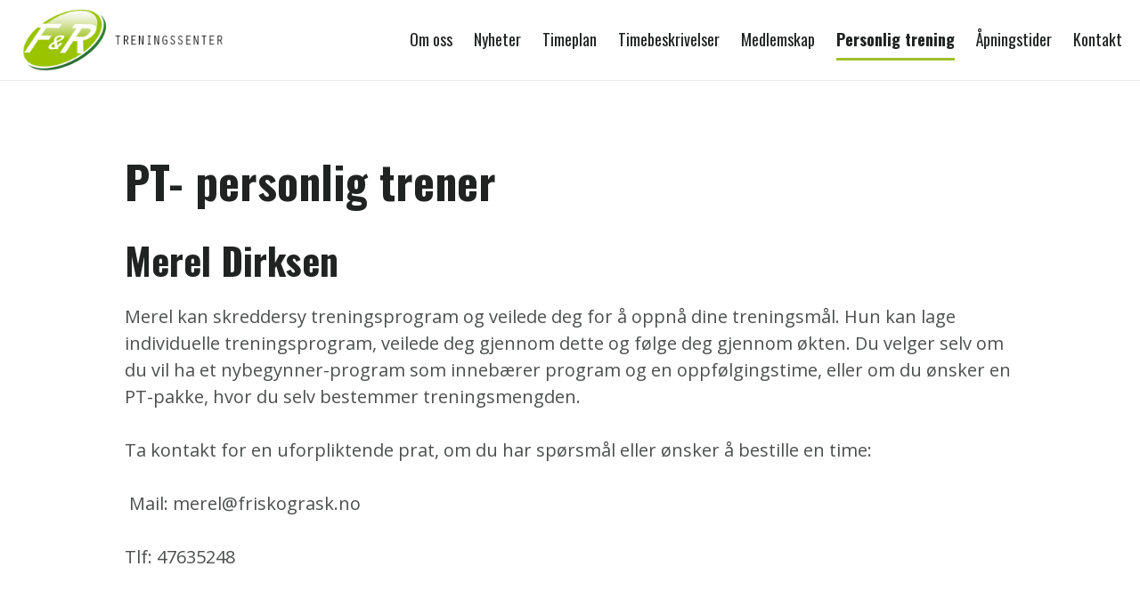

--- FILE ---
content_type: text/html; charset=utf-8
request_url: https://trening.friskogrask.no/fysioterapi
body_size: 3750
content:
<!DOCTYPE html>
<html xmlns="http://www.w3.org/1999/xhtml" lang="en-US">
<head>
  <meta charset="utf-8" />
  <!-- BEGIN SEOmatic rendered SEO Meta -->

<title>PT- personlig trener | F&amp;R Treningssenter</title>

<!-- Standard SEO -->

<meta http-equiv="Content-Type" content="text/html; charset=utf-8" />
<meta name="referrer" content="no-referrer-when-downgrade" />
<meta name="keywords" content="default,global,comma-separated,keywords" />
<meta name="generator" content="SEOmatic" />
<link rel="canonical" href="https://trening.friskogrask.no/fysioterapi" />
<link rel="alternate" href="https://trening.friskogrask.no/fysioterapi" hreflang="x-default" />
<meta name="geo.placename" content="iBooking AS" />

<!-- Dublin Core basic info -->

<meta name="dcterms.Identifier" content="https://trening.friskogrask.no/fysioterapi" />
<meta name="dcterms.Format" content="text/html" />
<meta name="dcterms.Relation" content="F&amp;R Treningssenter" />
<meta name="dcterms.Language" content="en" />
<meta name="dcterms.Publisher" content="F&amp;R Treningssenter" />
<meta name="dcterms.Type" content="text/html" />
<meta name="dcterms.Coverage" content="https://trening.friskogrask.no/" />
<meta name="dcterms.Rights" content="Copyright &copy;2025 iBooking AS." />
<meta name="dcterms.Title" content="PT- personlig trener" />
<meta name="dcterms.Subject" content="default,global,comma-separated,keywords" />
<meta name="dcterms.Contributor" content="F&amp;R Treningssenter" />
<meta name="dcterms.Date" content="2025-12-27" />
<meta name="dcterms.Description" content="" />

<!-- Facebook OpenGraph -->

<meta property="og:type" content="website" />
<meta property="og:locale" content="en_US" />
<meta property="og:url" content="https://trening.friskogrask.no/fysioterapi" />
<meta property="og:title" content="PT- personlig trener | F&amp;R Treningssenter" />
<meta property="og:image" content="https://trening.friskogrask.no/library/forside-FR-highres2.png" />
<meta property="og:image:type" content="image/png" />
<meta property="og:image:width" content="2144" />
<meta property="og:image:height" content="1117" />
<meta property="og:site_name" content="F&amp;R Treningssenter" />


<!-- Humans.txt authorship http://humanstxt.org -->

<link type="text/plain" rel="author" href="/humans.txt" />

<!-- Domain verification -->


<!-- Identity -->

<script type="application/ld+json">
{
    "@context": "http://schema.org",
    "@type": "Corporation",
    "name": "iBooking AS",
    "url": "http://ibooking-craft-bootstrap.dev:8080",
    "location": {
        "@type": "Place",
        "name": "iBooking AS",
        "url": "http://ibooking-craft-bootstrap.dev:8080" 
    } 
}
</script>

<!-- WebSite -->

<script type="application/ld+json">
{
    "@context": "http://schema.org",
    "@type": "WebSite",
    "name": "F&amp;R Treningssenter",
    "url": "https://trening.friskogrask.no",
    "image": "https://trening.friskogrask.no/library/forside-FR-highres2.png",
    "copyrightHolder": {
        "@type": "Corporation",
        "name": "iBooking AS",
        "url": "http://ibooking-craft-bootstrap.dev:8080",
        "location": {
            "@type": "Place",
            "name": "iBooking AS",
            "url": "http://ibooking-craft-bootstrap.dev:8080" 
        } 
    },
    "author": {
        "@type": "Corporation",
        "name": "iBooking AS",
        "url": "http://ibooking-craft-bootstrap.dev:8080",
        "location": {
            "@type": "Place",
            "name": "iBooking AS",
            "url": "http://ibooking-craft-bootstrap.dev:8080" 
        } 
    },
    "creator": {
        "@type": "Organization" 
    } 
}
</script>

<!-- Place -->

<script type="application/ld+json">
{
    "@context": "http://schema.org",
    "@type": "Place",
    "name": "iBooking AS",
    "url": "http://ibooking-craft-bootstrap.dev:8080" 
}
</script>

<!-- Main Entity of Page -->

<script type="application/ld+json">
{
    "@context": "http://schema.org",
    "@type": "WebPage",
    "name": "PT- personlig trener",
    "image": {
        "@type": "ImageObject",
        "url": "https://trening.friskogrask.no/library/forside-FR-highres2.png",
        "width": "2144",
        "height": "1117" 
    },
    "url": "https://trening.friskogrask.no/fysioterapi",
    "mainEntityOfPage": "https://trening.friskogrask.no/fysioterapi",
    "inLanguage": "en",
    "headline": "PT- personlig trener",
    "keywords": "default,global,comma-separated,keywords",
    "dateCreated": "2019-11-29T14:08:20+0000",
    "dateModified": "2023-04-18T10:52:22+0000",
    "datePublished": "2019-11-29T14:08:00+0000",
    "copyrightYear": "2019",
    "author": {
        "@type": "Corporation",
        "name": "iBooking AS",
        "url": "http://ibooking-craft-bootstrap.dev:8080",
        "location": {
            "@type": "Place",
            "name": "iBooking AS",
            "url": "http://ibooking-craft-bootstrap.dev:8080" 
        } 
    },
    "copyrightHolder": {
        "@type": "Corporation",
        "name": "iBooking AS",
        "url": "http://ibooking-craft-bootstrap.dev:8080",
        "location": {
            "@type": "Place",
            "name": "iBooking AS",
            "url": "http://ibooking-craft-bootstrap.dev:8080" 
        } 
    },
    "publisher": {
        "@type": "Organization",
        "name": "iBooking AS",
        "url": "http://ibooking-craft-bootstrap.dev:8080",
        "location": {
            "@type": "Place",
            "name": "iBooking AS",
            "url": "http://ibooking-craft-bootstrap.dev:8080" 
        } 
    },
    "breadcrumb": {
        "@type": "BreadcrumbList",
        "itemListElement": [
            {
                "@type": "ListItem",
                "position": "1",
                "item": {
                    "@id": "https://trening.friskogrask.no",
                    "name": "Hovedside" 
                } 
            },
            {
                "@type": "ListItem",
                "position": "2",
                "item": {
                    "@id": "https://trening.friskogrask.no/fysioterapi",
                    "name": "PT- personlig trener" 
                } 
            }
        ] 
    } 
}
</script>

<!-- Breadcrumbs -->

<script type="application/ld+json">
{
    "@context": "http://schema.org",
    "@type": "BreadcrumbList",
    "itemListElement": [
        {
            "@type": "ListItem",
            "position": "1",
            "item": {
                "@id": "https://trening.friskogrask.no",
                "name": "Hovedside" 
            } 
        },
        {
            "@type": "ListItem",
            "position": "2",
            "item": {
                "@id": "https://trening.friskogrask.no/fysioterapi",
                "name": "PT- personlig trener" 
            } 
        }
    ] 
}
</script>

<!-- Google Tag Manager -->


<!-- Google Analytics -->


<!-- END SEOmatic rendered SEO Meta -->

  <link rel="home" href="https://trening.friskogrask.no/" />
  <link rel="apple-touch-icon" sizes="180x180" href="/library/favicon/apple-touch-icon.png">
  <link rel="icon" type="image/png" href="/library/favicon/favicon-32x32.png" sizes="32x32">
  <link rel="icon" type="image/png" href="/library/favicon/favicon-16x16.png" sizes="16x16">
  <link rel="manifest" href="/library/favicon/manifest.json">
  <link rel="mask-icon" href="/library/favicon/safari-pinned-tab.svg" color="#46494d">
  <meta name="theme-color" content="#46494d">

  <link href="https://fonts.googleapis.com/css?family=Open+Sans" rel="stylesheet">
  <link href="https://fonts.googleapis.com/css?family=Oswald:400,700" rel="stylesheet">

  <!-- Styles -->
  <link rel="stylesheet" href="https://maxcdn.bootstrapcdn.com/font-awesome/4.6.0/css/font-awesome.min.css">
  <link rel="stylesheet" href="/lib/royalslider/royalslider.css">
  <link rel="stylesheet" href="/lib/royalslider/skins/default/rs-default.css">
  <link rel="stylesheet" href="/lib/lightbox/css/lightbox.css">
  <link rel="stylesheet" type="text/css" href="//cdn.jsdelivr.net/jquery.slick/1.6.0/slick.css"/>
  <link href="/build/styles.css" rel="stylesheet" type="text/css" />

  <meta name="viewport" content="width=device-width, initial-scale=1">

  <!--[if lt IE 9]>
    <script src="http://html5shiv.googlecode.com/svn/trunk/html5.js"></script>
  <![endif]-->
  </head>

<body>
  <div class="page">
    <header class="header">
  <div class="logo-area">
    <a href="/"><img src="https://trening.friskogrask.no/library/f-r-logo2019.png"></a>
  </div>
  <div class="main-navigation">
    <ul>
              <li>
          <a href="/om-oss" class="no-children">
            <span>Om oss</span>
          </a>
                  </li>
              <li>
          <a href="/nyheter" class="no-children">
            <span>Nyheter</span>
          </a>
                  </li>
              <li>
          <a href="/timeplan" class="no-children">
            <span>Timeplan</span>
          </a>
                  </li>
              <li>
          <a href="/timebeskrivelser" class="no-children">
            <span>Timebeskrivelser</span>
          </a>
                  </li>
              <li>
          <a href="/medlemskap" class="no-children">
            <span>Medlemskap</span>
          </a>
                  </li>
              <li>
          <a href="/fysioterapi" class="no-children active">
            <span>Personlig trening</span>
          </a>
                  </li>
              <li>
          <a href="/timeplan" class="no-children">
            <span>Åpningstider</span>
          </a>
                  </li>
              <li>
          <a href="/kontakt" class="no-children">
            <span>Kontakt</span>
          </a>
                  </li>
          </ul>
  </div>
  <div class="burger"><span role="navigation" class="fa-stack fa-lg"><i class="fa fa-square fa-stack-2x"></i><i class="fa fa-bars fa-stack-1x fa-inverse"></i></span>
  </div>
</header>

<div class="mobile-navigation">
  <ul>
      <li>
      <a href="/om-oss" class="no-children">
        Om oss
      </a>
          </li>
      <li>
      <a href="/nyheter" class="no-children">
        Nyheter
      </a>
          </li>
      <li>
      <a href="/timeplan" class="no-children">
        Timeplan
      </a>
          </li>
      <li>
      <a href="/timebeskrivelser" class="no-children">
        Timebeskrivelser
      </a>
          </li>
      <li>
      <a href="/medlemskap" class="no-children">
        Medlemskap
      </a>
          </li>
      <li>
      <a href="/fysioterapi" class="no-children active">
        Personlig trening
      </a>
          </li>
      <li>
      <a href="/timeplan" class="no-children">
        Åpningstider
      </a>
          </li>
      <li>
      <a href="/kontakt" class="no-children">
        Kontakt
      </a>
          </li>
    </ul>
</div>

    
  
    
     

      <section class="heading left ">
      <div class="small-wrapper clearfix">
        <h1>PT- personlig trener</h1>
        <h2>Merel Dirksen</h2>
<p>Merel kan skreddersy treningsprogram og veilede deg for å oppnå dine treningsmål. Hun kan lage individuelle treningsprogram, veilede deg gjennom dette og følge deg gjennom økten. Du velger selv om du vil ha et nybegynner-program som innebærer program og en oppfølgingstime, eller om du ønsker en PT-pakke, hvor du selv bestemmer treningsmengden.&nbsp;</p>
<p>Ta kontakt for en uforpliktende prat, om du har&nbsp;spørsmål eller ønsker å bestille en time:</p>
<p>&nbsp;Mail: merel@friskogrask.no</p>
<p>Tlf: 47635248</p>
<p>&nbsp;</p>
              </div>
    </section>

    
      
     

      <section class="image-gallery">
      <div class="wrapper clearfix">
                  <a href="https://trening.friskogrask.no/library/Treningsveiledning.jpg" data-lightbox="imagegallery2" style="background-image: url('https://trening.friskogrask.no/library/Treningsveiledning.jpg');"></a>
              </div>
    </section>

    
  

  

    <!--
  !-->

<footer class="footer">
  <div class="wrapper">
          <div class="contact-information-row">
                  <div class="col">
            <div class="container">
              <div class="heading">
                <h3>Dagens timer</h3>
              </div>
              <div class="content">
                <iframe src="https://friskogrask.ibooking.no/?daily" width="100%" height="520" frameborder="0"></iframe>                                                              </div>
            </div>
          </div>
                  <div class="col">
            <div class="container">
              <div class="heading">
                <h3>Kontakt</h3>
              </div>
              <div class="content">
                <p><em class="fa fa-phone fa-fw"></em>52 78 14 44</p>
<p><em class="fa fa-envelope fa-fw"></em>emma@friskogrask.no</p>
<p><br></p>
<div class="heading">
<h3>Åpningstider</h3>
</div>                                  <table style="width: 100%;" border="0">
                    <tbody>
                                              <tr>
                          <td style="background-color: #fff;">Mandag</td>
                          <td style="background-color: #fff;">07:00 - 21:00</td>
                        </tr>
                                              <tr>
                          <td style="background-color: #fff;">Tirsdag</td>
                          <td style="background-color: #fff;">10:00 - 21:00</td>
                        </tr>
                                              <tr>
                          <td style="background-color: #fff;">Onsdag</td>
                          <td style="background-color: #fff;">06:30 - 21:00</td>
                        </tr>
                                              <tr>
                          <td style="background-color: #fff;">Torsdag</td>
                          <td style="background-color: #fff;">10:00 - 21:00</td>
                        </tr>
                                              <tr>
                          <td style="background-color: #fff;">Fredag</td>
                          <td style="background-color: #fff;">06:30 - 19:30</td>
                        </tr>
                                              <tr>
                          <td style="background-color: #fff;">Lørdag</td>
                          <td style="background-color: #fff;">10:00 - 13:00</td>
                        </tr>
                                              <tr>
                          <td style="background-color: #fff;">Søndag</td>
                          <td style="background-color: #fff;">17:00 - 19:00</td>
                        </tr>
                                          </tbody>
                  </table>
                                                              </div>
            </div>
          </div>
                  <div class="col">
            <div class="container">
              <div class="heading">
                <h3>Facebook</h3>
              </div>
              <div class="content">
                <iframe src="https://www.facebook.com/plugins/page.php?href=https%3A%2F%2Fwww.facebook.com%2FFriskRaskTreningssenter%2F&tabs=timeline&width=320&height=500&small_header=true&adapt_container_width=true&hide_cover=false&show_facepile=true" width="100%" height="520" frameborder="0"></iframe>
<p><br></p>
<div class="heading">
<h3>Instagram</h3></div>
<p></p>                                                                					              </div>
            </div>
          </div>
                  <div class="col">
            <div class="container">
              <div class="heading">
                <h3>Rent senter</h3>
              </div>
              <div class="content">
                <p>F&R tar avstand fra doping. Senteret og ansatte er antidoping-sertifisert. <br>Antidopingansvarlig ved senteret vårt er Merel Dirksen&nbsp;</p>
<p>
<a href="https://rentsenter.no/Home/About">Les mer</a></p>
<figure><a href="https://rentsenter.no/"><img src="https://trening.friskogrask.no/library/RentSenter_FrontImage.jpg" width="100%"></a></figure>
<figure><a href="https://www.mot.no/"><img src="https://trening.friskogrask.no/library/vismot-2019.jpg" width="100%"></a></figure>
<p><br></p>
<div class="heading">
<h3>Annet</h3>
</div>
<p></p>
<p><a href="http://sauda365.no/"><img src="https://trening.friskogrask.no/library/Sauda365_sort.png" width="100%"></a>
<a href="https://www.miljofyrtarn.no/"><img src="https://trening.friskogrask.no/library/miljofyrtaarn-2019.png" width="100%"></a></p>                                                              </div>
            </div>
          </div>
              </div>
      </div>
  <div class="signed">
    <div class="logo-area">
      <a href="https://info.ibooking.no"><img src="https://ibooking.no/images/logos/ibooking-logo-web.png" alt=""></a>
    </div>
    <div class="text">
      © Copyright <script type="text/javascript">
  document.write(new Date().getFullYear());
</script> - Designed & developed by <a href="https://info.ibooking.no">ibooking.no</a>
    </div>
  </div>
</footer>
  </div>

  <!-- scripts -->
  <script src="//code.jquery.com/jquery-1.11.3.min.js"></script>
  <script src="//code.jquery.com/jquery-migrate-1.2.1.min.js"></script>
  <script src='/lib/royalslider/jquery.royalslider.min.js'></script>
  <script src='/lib/lightbox/js/lightbox.js'></script>
  <script src="/build/bundle.js"></script>
  <script src="//ibooking.no/js/iframe.js"></script>
</body>
</html>


--- FILE ---
content_type: text/html;charset=iso-8859-1
request_url: https://friskogrask.ibooking.no/?daily
body_size: 5687
content:
<!DOCTYPE HTML PUBLIC "-//W3C//DTD HTML 4.01//EN" "http://www.w3.org/TR/html4/strict.dtd">
<html>
	<head>
		<title>Online Booking</title>
		<meta http-equiv="content-type" content="application/xhtml+xml; charset=iso-8859-1" />
		
		
		<link rel="stylesheet" type="text/css" media="all" href="/css/default.css" />
		<link rel="stylesheet" type="text/css" media="all" href="/css/responsive/standard.css" />
		<link rel="stylesheet" type="text/css" media="print" href="/css/standard_print.css" />
		<link rel="shortcut icon" href="https://www.ibooking.no/favicon.ico" type="image/x-icon" />
		<!--[if lte IE 6]><link rel="stylesheet" type="text/css" media="all" href="/css/standard_ie.css" /><![endif]-->
		<script type="text/javascript" src="/js/yui/yahoo.js"></script>  
		<script type="text/javascript" src="/js/yui/dom.js"></script>  
		<script type="text/javascript" src="/js/yui/event.js"></script>
		<script type="text/javascript" src="/js/yui/animation.js"></script>
		<script type="text/javascript" src="/js/jquery_1.3.2/jquery-1.3.2.js"></script>
		<script type="text/javascript" src="/js/main.js"></script>
		
		
		
	</head>

	<body>
		
		
		<link rel="stylesheet" type="text/css" href="//netdna.bootstrapcdn.com/bootstrap/3.0.0/css/bootstrap.min.css" />
<link href="/js/bootstrap/css/bootstrap-responsive.min.css" rel="stylesheet">
<style>
@import url(https://fonts.googleapis.com/css?family=Open+Sans);
body {
	padding: 0px;
}
#schedule {
	width: 100%;
	font-family: 'Open Sans';
}

div.menu {
	margin-bottom: 10px;
}

div.selections {
	margin-top: 10px;
}

ul.day {
	width: 13.2%;
	float: left;
	list-style: none;
	padding: 0px;
	margin: 0px;
	margin-right: 1%;
}

ul.day li.header {
	width: 80px;
	font-weight: bold;
	text-transform: uppercase;
}

ul.day li {
	margin: 0px;
	padding: 0px;
	clear: both;
	margin-bottom: 10px;
}
ul.day li:last-child div.right {
	/*border-bottom: 0px;*/
}

div.left {
	border-bottom: 0px;
	padding: 0px;
}
div.activity {
	font-weight: bold;
}
div.activity img {
	display: none;
}
div.instructor {
	color: #999;
}
div.right {
	width: 100%;
	background-color: white;
	padding: 0px;
	padding-left: 1%;
	padding-right: 1%;
	border-left: 0px;
}

div.clock {
	padding: 2px;
	background-color: white;
	opacity: 0.7;
	filter:alpha(opacity=70);
	margin-bottom: 2px;
}

span.available {
	float: right;
	text-align: center;
   	width: 21px;
   	height: 21px;
    margin-right: 1px;
    font-size: 12px;
    padding-top: 0px;
    color: rgb(0, 167, 61);
    border-radius: 50%;
    border: 2px solid rgb(0, 167, 61);
}
   	span.available a {
   		display: block;
   		height: 100%;
   		width: 100%;
	    color: rgb(0, 167, 61);
	    font-size: 11px;
   	}

   	span.available.confirmed {
   		background-color: rgb(0, 167, 61);
   	}

   	span.available.full {
    border: 2px solid rgb(255, 93, 102);
   	}

   	span.available.full a {
   		color: rgb(255, 93, 102);
   	}
   	span.available a:hover {
   		text-decoration: none;
   	}


/* Large desktop */
@media (min-width: 1200px) {

}
 
/* Portrait tablet to landscape and desktop */
@media (min-width: 768px) and (max-width: 979px) {
	ul.day {
		font-size: 12px;
	}
	span.available {
		float: right;
		text-align: center;
	   	width: 18px;
	   	height: 18px;
	    margin-right: 1px;
	    padding-top: 1px;
	    padding-left: 1px;
	    color: rgb(0, 167, 61);
	    border-radius: 50%;
	    border: 2px solid rgb(0, 167, 61);
	}
   	span.available a {
   		font-size: 8px;
   	}
}
 
/* Landscape phone to portrait tablet */
@media (max-width: 767px) {
	ul.day {
		width: 100%;
		margin-bottom: 30px;
	}
	ul.day li {
		margin-bottom: 0px;
	}
	ul.day li.header {
		width: 100%;
	}
	div.left {
		float: left;
		width: 29%;
		color: black;
		height: 100%;
		background-color: white;
		opacity: 0.7;
		filter:alpha(opacity=70);
	}
	div.right {
		float: right;
		width: 70%;
		background-color: white;
		padding-left: 3%;
		padding-top: 10px;
		height: 65px;
		border-bottom: 1px solid #eaeaea;
	}
	div.clock {
		text-align: center;
		height: 100%;
		height: 65px;
		padding-top: 23px;
		margin-bottom: 0px;
		font-size: 12px;
	}
	div.available {
		float: right;
		margin-top: 8px;
		margin-right: 10px;
		text-align: center;
    	width: 28px;
	    height: 28px;
	    padding-top: 2px;
	    color: rgb(0, 167, 61);
   	}

   	div.available a {
   		display: block;
   		height: 100%;
   		width: 100%;
	    color: rgb(0, 167, 61);
   	}

   	div.available.confirmed {
   		background-color: rgb(0, 167, 61);
   	}

   	div.available.full {
   		border: 2px solid rgb(255, 93, 102);
   	}

   	div.available.full a {
   		color: rgb(255, 93, 102);
   	}
   	div.available a:hover {
   		text-decoration: none;
   	}

	select {
		width: 100%;
		margin-bottom: 5px;
	}
	button.btn {
		width: 100%;
		margin-bottom: 5px;
	}

}
 
/* Landscape phones and down */
@media (max-width: 480px) { 

}

</style>

<meta name="viewport" content="width=device-width, initial-scale=1.0">

<div id="schedule">
	
	<ul class="day">
		<li class="header">Lørdag 27/12</li>

		
		
		<li class="clearfix" style="background-color:#00ff00">
			<div class="left">
				<div class="clock border">
					10:00
					
				</div>
			</div>
			<div class="right">
				
				<div class="activity">Spinning 45</div>
				<div class="instructor">Alfhild Randi</div>
			</div>
		</li>
		
		<li class="clearfix" style="background-color:#0080ff">
			<div class="left">
				<div class="clock border">
					12:00
					
				</div>
			</div>
			<div class="right">
				
				<div class="activity">Tabata 60</div>
				<div class="instructor">Siv</div>
			</div>
		</li>
		
	</ul>
	
</div>


		
	</body>
</html>


--- FILE ---
content_type: text/css
request_url: https://trening.friskogrask.no/build/styles.css
body_size: 4786
content:
.mobile-navigation-open header.header{right:200px;left:-200px}.mobile-navigation-open .mobile-navigation{right:0}header.header{position:fixed;top:0;right:0;left:0;z-index:999;height:50px;padding:20px 10px 20px 20px;display:-ms-flexbox;display:flex;-ms-flex-direction:row;flex-direction:row;-ms-flex-pack:justify;justify-content:space-between;-ms-flex-align:center;align-items:center;background-color:#fff;border-bottom:1px solid #eaeaea;transition:all .25s}header.header .logo-area,header.header .logo-area a{display:block}header.header .logo-area a img{display:block;max-height:70px;max-width:260px}header.header .main-navigation{display:block;cursor:pointer;font-family:Oswald,sans-serif}header.header .main-navigation span{position:relative}header.header .main-navigation span:before{content:"";position:absolute;top:34px;left:50%;bottom:0;width:100%;height:3px;background-color:#a0c12a;transform-origin:center;transform:translate(-50%) scaleX(0);transition:transform .3s ease-in-out}header.header .main-navigation span:hover:before{transform:translate(-50%) scaleX(1)}header.header .main-navigation ul{display:block;margin:0;padding:0;list-style:none}header.header .main-navigation ul li{position:relative;display:inline-block;margin:0;padding:0}header.header .main-navigation ul li a{display:block;padding-bottom:10px;padding-top:10px;margin:10px;border-bottom:2px solid transparent;color:#212323;text-decoration:none}header.header .main-navigation ul li a.active{font-weight:600;border-bottom:3px solid #a0c12a}header.header .main-navigation ul li ul{width:200px;display:none;background-color:#f9f9f9;position:absolute;top:55px;left:50%;transform:translateX(-50%);box-shadow:0 4px 10px 1px rgba(0,0,0,.09)}header.header .main-navigation ul li ul li{display:block}header.header .main-navigation ul li ul li a{display:block;padding:10px 10px 10px 7px;border-bottom:1px solid rgba(33,35,35,.1);border-left:3px solid transparent;font-size:16px;line-height:22px;transition:border .25s}header.header .main-navigation ul li ul li a:hover{border-left:3px solid rgba(33,35,35,.5)}header.header .main-navigation ul li ul li a.active,header.header .main-navigation ul li ul li a.active:hover{border-left:3px solid #a0c12a;border-bottom:1px solid rgba(33,35,35,.1)}header.header .main-navigation ul li ul li:last-child a{border-bottom:none}header.header .main-navigation ul li:hover ul{display:block}header.header .main-navigation ul li:hover ul span{position:relative}header.header .main-navigation ul li:hover ul span:before{content:"";position:absolute;top:33px;left:50%;bottom:0;width:100%;height:2px;background-color:transparent;transform-origin:center;transform:translate(-50%) scaleX(0);transition:transform .3s ease-in-out}header.header .main-navigation ul li:hover ul span:hover:before{transform:translate(-50%) scaleX(1)}header.header .burger{display:none;cursor:pointer;font-size:18px;color:#a0c12a}@media (max-width:1200px){header.header .main-navigation{display:none}}@media (max-width:1200px){header.header .main-navigation ul li a{font-size:16px;padding:10px 5px}}@media (max-width:1200px){header.header .burger{display:block}}.mobile-navigation{display:none;position:fixed;top:0;right:-200px;bottom:0;width:200px;background-color:#212323;transition:all .25s;overflow:auto}.mobile-navigation ul{list-style:none}.mobile-navigation ul,.mobile-navigation ul li{display:block;margin:0;padding:0}.mobile-navigation ul li a{padding:10px;display:block;color:#fff;border-bottom:1px solid #2d3030;font-size:16px;text-decoration:none}.mobile-navigation ul li a:hover{color:#a0c12a;cursor:pointer}.mobile-navigation ul li a.active{color:#a0c12a}.mobile-navigation ul li li{display:block;border-left:4px solid #2d3030}.mobile-navigation ul li li a{padding:4px 4px 4px 25px;font-size:14px;background-color:#131515}@media (max-width:1200px){.mobile-navigation{display:block}}@media (max-width:480px){.mobile-navigation ul li a:hover{color:#fff}}footer.footer{display:block;border-top:5px solid #a0c12a;background-color:#fff;margin-top:100px}footer.footer .wrapper{padding:0}footer.footer .wrapper .contact-information-row{margin-top:100px;display:-ms-flexbox;display:flex;-ms-flex-direction:row;flex-direction:row;-ms-flex-pack:justify;justify-content:space-between;-ms-flex-align:stretch;align-items:stretch}footer.footer .wrapper .contact-information-row .col{-ms-flex:0 0 25%;flex:0 0 25%;overflow:hidden}footer.footer .wrapper .contact-information-row .col .container{padding:0 20px}footer.footer .wrapper .contact-information-row .col .container .heading{margin:0;position:relative}footer.footer .wrapper .contact-information-row .col .container .heading h1,footer.footer .wrapper .contact-information-row .col .container .heading h2,footer.footer .wrapper .contact-information-row .col .container .heading h3,footer.footer .wrapper .contact-information-row .col .container .heading h4,footer.footer .wrapper .contact-information-row .col .container .heading h5{display:inline-block;position:relative;padding-right:15px;margin:0;background-color:#fff;font-size:26px;line-hegiht:32px;font-weight:600}footer.footer .wrapper .contact-information-row .col .container .heading:before{content:"";position:absolute;top:50%;left:0;right:0;height:1px;background-color:#212323}footer.footer .wrapper .contact-information-row .col .container .content{padding:20px 0 0}footer.footer .wrapper .contact-information-row .col .container .content p{margin-top:0}footer.footer .wrapper .contact-information-row .col .container .content .fa{border-radius:50%;background-color:#a0c12a;padding:5px;padding-top:10px;margin:5px;height:1.28571429em;width:1.485714em;color:#fff}footer.footer .wrapper .contact-information-row .col .container .content .fa-2x{padding-top:14px;width:1.585714em}footer.footer .wrapper .contact-information-row .col .container .content table tr td{padding:8px;color:#212323}footer.footer .signed{border-top:1px solid #a0c12a;margin-top:115px;padding:20px;display:-ms-flexbox;display:flex;-ms-flex-direction:row;flex-direction:row;-ms-flex-pack:justify;justify-content:space-between;-ms-flex-align:center;align-items:center}footer.footer .signed .logo-area,footer.footer .signed .logo-area a{display:block}footer.footer .signed .logo-area a img{display:block;max-height:30px;max-width:180px}footer.footer .signed .text{display:block;font-size:16px;line-height:20px;color:rgba(33,35,35,.5)}@media (max-width:900px){footer.footer .wrapper .contact-information-row{-ms-flex-wrap:wrap;flex-wrap:wrap}}@media (max-width:700px){footer.footer .wrapper .contact-information-row{margin-top:50px}}@media (max-width:900px){footer.footer .wrapper .contact-information-row .col{-ms-flex:0 0 50%;flex:0 0 50%}footer.footer .wrapper .contact-information-row .col:nth-child(3),footer.footer .wrapper .contact-information-row .col:nth-child(4){margin-top:50px}}@media (max-width:500px){footer.footer .wrapper .contact-information-row .col{-ms-flex:0 0 100%;flex:0 0 100%}footer.footer .wrapper .contact-information-row .col:nth-child(2),footer.footer .wrapper .contact-information-row .col:nth-child(3),footer.footer .wrapper .contact-information-row .col:nth-child(4){margin-top:50px}}@media (max-width:580px){footer.footer .signed{-ms-flex-wrap:wrap;flex-wrap:wrap;padding:30px 20px}}@media (max-width:580px){footer.footer .signed .logo-area{-ms-flex:0 0 100%;flex:0 0 100%}}@media (max-width:580px){footer.footer .signed .logo-area a img{margin:0 auto 20px}}@media (max-width:580px){footer.footer .signed .text{-ms-flex:0 0 100%;flex:0 0 100%;text-align:center}}#hero{height:620px}#hero .royalSlider{display:block;height:100%;width:100%}#hero .royalSlider .rsContent .caption{margin-top:-80px;position:absolute;top:50%;left:50%;transform:translateX(-50%) translateY(-50%);z-index:200;padding:40px;width:660px;transition:all .25s;background-color:hsla(0,0%,100%,.9);border-bottom:10px solid #a0c12a;box-shadow:0 0 20px 0 rgba(0,0,0,.2);text-decoration:none;text-align:center}#hero .royalSlider .rsContent .caption h1,#hero .royalSlider .rsContent .caption h2,#hero .royalSlider .rsContent .caption h3,#hero .royalSlider .rsContent .caption h4,#hero .royalSlider .rsContent .caption h5{font-size:42px;line-height:42px}#hero .royalSlider .rsContent .caption h4,#hero .royalSlider .rsContent .caption h5{font-size:32px;line-height:42px}#hero .royalSlider .rsContent .caption p{font-size:20px}#hero .royalSlider .rsContent .caption a{text-decoration:none}#hero .royalSlider .rsContent .caption a>*{margin-bottom:10px}#hero .royalSlider .rsContent .caption a>:first-child{margin:0}#hero .royalSlider .rsContent .caption:hover{background-color:hsla(0,0%,100%,.95)}#hero .royalSlider .rsArrow .rsArrowIcn{margin:-44px 0 0;left:0;width:44px;height:88px;background:#a0c12a;border-radius:0;display:-ms-flexbox;display:flex;-ms-flex-align:center;align-items:center;-ms-flex-pack:center;justify-content:center;opacity:.6;transform:all .25s}#hero .royalSlider .rsArrow .rsArrowIcn:hover{opacity:1}#hero .royalSlider .rsArrow .rsArrowIcn:before{font-family:FontAwesome;font-size:28px;line-height:28px;color:#fff}#hero .royalSlider .rsArrow.rsArrowLeft .rsArrowIcn{border-top-right-radius:30px;border-bottom-right-radius:30px}#hero .royalSlider .rsArrow.rsArrowLeft .rsArrowIcn:before{content:"\F104"}#hero .royalSlider .rsArrow.rsArrowRight .rsArrowIcn{border-top-left-radius:30px;border-bottom-left-radius:30px}#hero .royalSlider .rsArrow.rsArrowRight .rsArrowIcn:before{content:"\F105"}@media (min-width:1920px){#hero{height:700px}}@media (max-width:1400px){#hero{height:450px}}@media (max-width:800px){#hero{margin-top:-60px}}@media (max-width:1400px){#hero .royalSlider .rsContent .caption{margin-top:-110px}}@media (min-width:1000px){#hero .royalSlider .rsContent .caption:hover{transform:translateX(-50%) translateY(-50%) scale(1.05);border-radius:10px;box-shadow:0 0 40px 0 rgba(0,0,0,.2)}}@media (max-width:1000px){#hero .royalSlider .rsContent .caption{padding:20px;width:auto;margin:0;top:60px;left:60px;right:60px;transform:translateX(0) translateY(0)}#hero .royalSlider .rsContent .caption>h1,#hero .royalSlider .rsContent .caption h2,#hero .royalSlider .rsContent .caption h3,#hero .royalSlider .rsContent .caption h4,#hero .royalSlider .rsContent .caption h5{font-size:32px;line-height:42px}}@media (max-width:720px){#hero .royalSlider .rsContent .caption{top:10px;right:10px;left:10px}}input[type=color],input[type=date],input[type=datetime-local],input[type=datetime],input[type=email],input[type=month],input[type=number],input[type=password],input[type=search],input[type=tel],input[type=text],input[type=time],input[type=url],input[type=week],select,textarea{border:1px solid #e0e0e0;border-radius:3px;box-shadow:inset 0 1px 3px rgba(0,0,0,.06);color:#474e57;font-size:16px;font-weight:400;padding:10px;width:95%}input[type=color]:hover,input[type=date]:hover,input[type=datetime-local]:hover,input[type=datetime]:hover,input[type=email]:hover,input[type=month]:hover,input[type=number]:hover,input[type=password]:hover,input[type=search]:hover,input[type=tel]:hover,input[type=text]:hover,input[type=time]:hover,input[type=url]:hover,input[type=week]:hover,select:hover,textarea:hover{border-color:#e0e0e0}input[type=color]:focus,input[type=date]:focus,input[type=datetime-local]:focus,input[type=datetime]:focus,input[type=email]:focus,input[type=month]:focus,input[type=number]:focus,input[type=password]:focus,input[type=search]:focus,input[type=tel]:focus,input[type=text]:focus,input[type=time]:focus,input[type=url]:focus,input[type=week]:focus,select:focus,textarea:focus{border-color:#adadad;box-shadow:inset 0 1px 3px rgba(0,0,0,.06),0 0 5px hsla(0,0%,63%,.7);outline:none}input[type=color]{padding:5px}input[type=checkbox],input[type=image],input[type=radio]{width:auto}input:-moz-placeholder,textarea:-moz-placeholder{color:#c7c7c7;opacity:1;font-weight:400}input::placeholder,textarea::placeholder{color:#c7c7c7;opacity:1;font-weight:400}.msg-error{padding:1rem;background-color:#f2dede;border:1px solid #f9bcbc;border-radius:5px}.msg-success{padding:1rem;background-color:#dff0d8;border:1px solid #c8efb8;border-radius:5px}.three-blocks{display:block}.three-blocks .wrapper{position:relative;height:1px}.three-blocks .wrapper ul{position:absolute;right:20px;bottom:0;left:20px;z-index:500;margin:0;padding:0;list-style:none;display:-ms-flexbox;display:flex;-ms-flex-direction:row;flex-direction:row;-ms-flex-pack:stretch;justify-content:stretch}.three-blocks .wrapper ul li{margin:0 0 50px;padding:0;width:33.333%;display:block}.three-blocks .wrapper ul li .content{display:block;min-height:100%;margin:0 20px;background-color:hsla(0,0%,100%,.95);color:#212323;text-decoration:none;box-shadow:0 0 20px 0 rgba(0,0,0,.2);border-radius:10px;transition:all .25s}.three-blocks .wrapper ul li .content .title{position:relative;padding:25px 30px 0 100px;display:block}.three-blocks .wrapper ul li .content .title i{position:absolute;left:25px;top:25px;display:inline-block;color:#fff;font-size:30px;line-height:30px}.three-blocks .wrapper ul li .content .title i.fa{display:inline-block;border-radius:50%;background-color:#a0c12a;padding:.5em .3em;width:40px;height:30px}.three-blocks .wrapper ul li .content .title h4{font-size:24px;line-height:30px;margin:0;padding:0;display:inline-block}.three-blocks .wrapper ul li .content .text{padding:0 30px 30px 100px}.three-blocks .wrapper ul li .content .text p{margin-top:5px;margin-bottom:8px;font-size:16px;line-height:24px}.three-blocks .wrapper ul li .content .text p:last-child{margin-bottom:0}.three-blocks .wrapper ul li .content .text p.brand-color{color:#a0c12a}.three-blocks .wrapper ul li .content:hover{transform:translateY(-10px)}@media (max-width:800px){.three-blocks{margin-top:100px}}@media (max-width:1000px){.three-blocks .wrapper ul{right:10px;left:10px}}@media (max-width:800px){.three-blocks .wrapper ul{display:block;-ms-flex-wrap:wrap;flex-wrap:wrap;right:0;left:0}}@media (max-width:1000px){.three-blocks .wrapper ul li{margin:0 0 40px}}@media (max-width:800px){.three-blocks .wrapper ul li{margin:0 0 10px;width:100%}}@media (max-width:900px){.three-blocks .wrapper ul li .content:hover{transform:translateY(0)}}@media (max-width:1000px){.three-blocks .wrapper ul li .content{margin:0 10px}}@media (max-width:900px){.three-blocks .wrapper ul li .content .title{padding:20px 20px 20px 80px}}@media (max-width:900px){.three-blocks .wrapper ul li .content .title i{left:20px;top:10px;font-size:20px}}@media (max-width:900px){.three-blocks .wrapper ul li .content .title i.fa{padding:10px;width:30px;height:30px;top:10px}}@media (max-width:800px){.three-blocks .wrapper ul li .content .title i.fa{top:10px}}@media (max-width:900px){.three-blocks .wrapper ul li .content .text{display:none}}.large-center-text{padding:20px 0 50px}.large-center-text h1,.large-center-text h2,.large-center-text h3,.large-center-text h4{text-align:center}.large-center-text p{max-width:1100px;text-align:center;margin:5px auto 20px;font-size:20px;line-height:30px;color:rgba(33,35,35,.8)}.large-center-text p:last-child{margin:5px auto 0;text-align:center}@media (max-width:700px){.large-center-text h1,.large-center-text h2,.large-center-text h3,.large-center-text h4{text-align:center}}@media (max-width:700px){.large-center-text p{text-align:center;font-size:18px;line-height:26px}}.divider{display:block;height:1px;background-color:#eaeaea}.divider.space-bottom{margin-bottom:100px}.heading{margin:50px auto}.heading h2{margin-bottom:25px}.heading p{max-width:1100px;text-align:center;margin:5px auto 30px;font-size:20px;line-height:30px;color:rgba(33,35,35,.8)}.heading p:last-child{margin:5px auto 0}@media (max-width:700px){.heading{margin:50px auto}}.heading.less-space{margin:30px auto 0}.heading.center{text-align:center}.heading.left p{text-align:left;max-width:none;margin-left:0;margin-right:0}.article-list .wrapper{padding:0}.article-list .wrapper>ul{display:-ms-flexbox;display:flex;-ms-flex-direction:row;flex-direction:row;-ms-flex-pack:start;justify-content:flex-start;-ms-flex-align:stretch;align-items:stretch;-ms-flex-wrap:wrap;flex-wrap:wrap;margin:0;padding:0;list-style:none}.article-list .wrapper>ul>li{-ms-flex:0 0 33%;flex:0 0 33%;margin:0 0 40px;padding:0;min-height:400px}.article-list .wrapper>ul>li .item{min-height:100%;position:relative;display:block;margin:0 20px;background-color:#f7f7f7;color:#212323;text-decoration:none;box-shadow:none;border-radius:4px}.article-list .wrapper>ul>li .item .image{background-position:50%;background-repeat:no-repeat;background-size:cover;position:static;width:100%;height:380px;overflow:hidden;transition:all .5s;-webkit-transition:all .5s;-moz-transition:all .5s}.article-list .wrapper>ul>li .item .text{display:block}.article-list .wrapper>ul>li .item .text .container{padding:20px}.article-list .wrapper>ul>li .item .text .container h1,.article-list .wrapper>ul>li .item .text .container h2,.article-list .wrapper>ul>li .item .text .container h3,.article-list .wrapper>ul>li .item .text .container h4,.article-list .wrapper>ul>li .item .text .container h5{margin:0;text-transform:uppercase;font-size:26px;line-height:26px}.article-list .wrapper>ul>li .item .text .container h1:after,.article-list .wrapper>ul>li .item .text .container h2:after,.article-list .wrapper>ul>li .item .text .container h3:after,.article-list .wrapper>ul>li .item .text .container h4:after,.article-list .wrapper>ul>li .item .text .container h5:after{position:absolute;left:20px;content:"";height:30px;width:50px;border-bottom:3px solid #a0c12a;transition:all .5s ease-in-out;-webkit-transition:all .5s ease-in-out;-moz-transition:all .5s ease-in-out;opacity:1}.article-list .wrapper>ul>li .item:hover .image{transform:scale(1.05);-webkit-transform:scale(1.05);-moz-transform:scale(1.05)}.article-list .wrapper>ul>li .item:hover .container h3:after{width:275px}@media (max-width:1100px){.article-list .wrapper>ul>li{-ms-flex:1 0 50%;flex:1 0 50%}}@media (max-width:700px){.article-list .wrapper>ul>li{-ms-flex:0 0 100%;flex:0 0 100%}}@media (max-width:600px){.article-list .wrapper>ul>li .item .text{padding:0}}@media (max-width:600px){.article-list .wrapper>ul>li .item .text .container h1:after,.article-list .wrapper>ul>li .item .text .container h2:after,.article-list .wrapper>ul>li .item .text .container h3:after,.article-list .wrapper>ul>li .item .text .container h4:after,.article-list .wrapper>ul>li .item .text .container h5:after{display:none}}.references .wrapper{padding:0}.references .wrapper>ul{display:-ms-flexbox;display:flex;-ms-flex-direction:row;flex-direction:row;-ms-flex-pack:start;justify-content:flex-start;-ms-flex-align:stretch;align-items:stretch;-ms-flex-wrap:wrap;flex-wrap:wrap;margin:0;padding:0;list-style:none}.references .wrapper>ul>li{-ms-flex:0 0 33%;flex:0 0 33%;margin:0 0 40px;padding:0;min-height:400px}.references .wrapper>ul>li .item{min-height:100%;position:relative;display:block;margin:0 20px;background-color:#f7f7f7;color:#212323;text-decoration:none;box-shadow:none;border-radius:4px}.references .wrapper>ul>li .item .image{background-position:50%;background-repeat:no-repeat;background-size:cover;position:static;width:100%;height:380px;overflow:hidden;transition:all .5s;-webkit-transition:all .5s;-moz-transition:all .5s}.references .wrapper>ul>li .item .image:hover{transform:scale(1.1);-webkit-transform:scale(1.1);-moz-transform:scale(1.1)}.references .wrapper>ul>li .item .text{display:block}.references .wrapper>ul>li .item .text li{list-style-type:disc}.references .wrapper>ul>li .item .text .container{padding:30px}.references .wrapper>ul>li .item .text .container h1,.references .wrapper>ul>li .item .text .container h2,.references .wrapper>ul>li .item .text .container h3,.references .wrapper>ul>li .item .text .container h4,.references .wrapper>ul>li .item .text .container h5{margin:0}@media (max-width:1000px){.references .wrapper>ul>li{-ms-flex:0 0 100%;flex:0 0 100%}}@media (max-width:600px){.references .wrapper>ul>li .item .text{padding:0}}.pagination .wrapper{display:-ms-flexbox;display:flex;-ms-flex-direction:row;flex-direction:row;-ms-flex-pack:end;justify-content:flex-end;-ms-flex-align:center;align-items:center}.pagination .wrapper .next,.pagination .wrapper .prev{display:block;width:44px;height:44px;line-height:44px;vertical-align:middle;text-align:center;margin-left:10px;background-color:#a0c12a;transition:opacity .25s}.pagination .wrapper .next i,.pagination .wrapper .prev i{font-size:18px;color:#fff}.pagination .wrapper .next:hover,.pagination .wrapper .prev:hover{opacity:1}.pagination .wrapper .prev{opacity:.6}.pagination .wrapper .next{opacity:.9}.pagination.margin-bottom{margin-bottom:50px}.large-image-and-center-text{margin-top:100px;height:800px;display:-ms-flexbox;display:flex;background-position:50%;background-repeat:no-repeat;background-attachment:fixed;background-size:cover}.large-image-and-center-text .container{margin:auto;text-align:center}.large-image-and-center-text .container h1,.large-image-and-center-text .container h2,.large-image-and-center-text .container h3,.large-image-and-center-text .container h4,.large-image-and-center-text .container h5,.large-image-and-center-text .container p{padding-left:1rem;padding-right:1rem;color:#fff;text-shadow:0 2px 3px rgba(33,35,35,.4)}@media (max-width:760px){.large-image-and-center-text{height:450px}}@media (max-width:700px){.large-image-and-center-text{margin-top:50px}}.image-gallery{margin-bottom:100px}.image-gallery .wrapper{padding-left:0}.image-gallery .wrapper a{position:relative;float:left;width:calc(25% - 20px);height:100px;padding-top:20%;margin:0 0 20px 20px;cursor:zoom-in;background-position:50%;background-repeat:no-repeat;background-size:cover}@media (max-width:700px){.image-gallery{margin-bottom:50px}}.text-block{margin:100px auto}.text-block h1,.text-block h2,.text-block h3,.text-block h4,.text-block h5,.text-block h6{display:block;margin:40px 0 10px}.text-block p{display:block;margin:10px 0 30px}@media (max-width:700px){.text-block{margin:50px auto}}.iframe-block{margin:50px auto}.iframe-block .small-wrapper,.iframe-block .wrapper{padding:0 20px}@media (max-width:700px){.iframe-block{margin:50px auto}}.image-block{margin:10px auto;margin-bottom:100px}.image-block img{width:100%;display:block}@media (max-width:700px){.image-block{margin:50px auto}}.video-container{height:0;padding-bottom:56.25%;position:relative;margin-bottom:16px}.video-container embed,.video-container iframe,.video-container object{position:absolute;top:0;left:0;width:100%!important;height:100%!important}.entry-list{display:block;margin:100px 0 50px}.entry-list .entry-item{display:block;height:400px;position:relative;margin-bottom:50px;background-position:50%;background-size:cover;background-repeat:no-repeat}.entry-list .entry-item .inner-heading{position:absolute;right:0;bottom:0;left:0;padding-left:40px;padding-top:10px;padding-bottom:20px;font-size:42px;color:#212323;background-color:hsla(0,0%,100%,.85)}@media (max-width:620px){.entry-list .entry-item{height:220px}}@media (max-width:620px){.entry-list .entry-item .inner-heading{padding-left:25px;font-size:32px}}.ansatte-list .wrapper{padding:0}.ansatte-list .wrapper>ul{display:-ms-flexbox;display:flex;-ms-flex-direction:row;flex-direction:row;-ms-flex-pack:start;justify-content:flex-start;-ms-flex-align:stretch;align-items:stretch;-ms-flex-wrap:wrap;flex-wrap:wrap;margin:0;padding:0;list-style:none}.ansatte-list .wrapper>ul>li{-ms-flex:0 0 33.3333%;flex:0 0 33.3333%;margin:0 0 40px;padding:0;min-height:500px}.ansatte-list .wrapper>ul>li .item{min-height:100%;position:relative;display:block;margin:0 20px;background-color:#f7f7f7;color:#212323;text-decoration:none;box-shadow:none;border-radius:4px}.ansatte-list .wrapper>ul>li .item .image{background-position:50%;background-repeat:no-repeat;background-size:cover;position:static;width:100%;height:500px;overflow:hidden;transition:all .5s;-webkit-transition:all .5s;-moz-transition:all .5s}.ansatte-list .wrapper>ul>li .item .image:hover{transform:scale(1.05);-webkit-transform:scale(1.05);-moz-transform:scale(1.05)}.ansatte-list .wrapper>ul>li .item .text{display:block}.ansatte-list .wrapper>ul>li .item .text .container{padding:30px}.ansatte-list .wrapper>ul>li .item .text .container h1,.ansatte-list .wrapper>ul>li .item .text .container h2,.ansatte-list .wrapper>ul>li .item .text .container h3,.ansatte-list .wrapper>ul>li .item .text .container h4,.ansatte-list .wrapper>ul>li .item .text .container h5{margin:0}@media (max-width:1100px){.ansatte-list .wrapper>ul>li{-ms-flex:0 0 50%;flex:0 0 50%}}@media (max-width:550px){.ansatte-list .wrapper>ul>li{-ms-flex:0 0 100%;flex:0 0 100%}}@media (max-width:600px){.ansatte-list .wrapper>ul>li .item .text{padding:0}}.signup-category{margin:1rem}.signup-category .offerings{display:-ms-flexbox;display:flex;-ms-flex-wrap:wrap;flex-wrap:wrap;-ms-flex-pack:center;justify-content:center;margin:0 -1rem;padding-bottom:3rem}.signup-category .offering{width:calc(33% - 2rem);-ms-flex:1;flex:1;max-width:550px;min-width:340px;box-sizing:border-box;background-color:#f7f7f7;padding:.5rem;margin:1rem;border-radius:0 0 4px 4px}.signup-category .offering h1,.signup-category .offering h2,.signup-category .offering h3,.signup-category .offering h4,.signup-category .offering h5,.signup-category .offering p{margin:1rem}.signup-category .offering .price{font-size:150%;font-weight:700}.signup-category .offering figure{margin:-.5rem -.5rem 0;overflow:hidden;max-height:15rem;height:auto;background-color:#eaeaea}.signup-category .offering figure .image{max-width:100%;background-position:50%;background-repeat:no-repeat;background-size:cover;display:block;width:100%;height:14rem;transition:all .5s;-webkit-transition:all .5s}.signup-category .offering:hover .image{transform:scale(1.1);-webkit-transform:scale(1.1);-moz-transform:scale(1.1)}.signup-category.center{text-align:center;list-style-position:inside}.signup-category.center ul{-webkit-padding-start:0}ul li{padding-right:10px}@media (max-width:900px){.signup-category .offering{width:calc(100% - 2rem)}}@media (max-width:600px){.signup-category .offering{width:calc(100% - 2rem)}}body{margin:0;padding:87px 0 0;font-family:Open Sans,sans-serif;font-size:16px;-webkit-font-smoothing:antialiased;transition:margin .25s}body .small-wrapper,body .wrapper{max-width:1440px;margin:0 auto;padding:0 20px}body .small-wrapper{max-width:1000px}body.mobile-navigation-open{margin:0 200px 0 -200px}.clearfix:after,.clearfix:before{content:" ";display:table}.clearfix:after{clear:both}.clearfix{*zoom:1}a{color:#a0c12a}h1,h2,h3,h4,h5,h6{font-weight:600;font-family:Oswald,sans-serif}h1{font-size:50px;line-height:48px;color:#212323;font-weight:600}@media (max-width:700px){h1{font-size:40px;line-height:42px}}h2{font-size:42px;line-height:48px;color:#212323;font-weight:600}@media (max-width:700px){h2{font-size:36px;line-height:42px}}h3{margin:10px 0 5px;font-size:32px;line-height:38px;color:#212323}h4{font-size:26px}h4,h5{margin:10px 0 5px;line-height:28px;color:#212323}h5{font-size:21px}p{font-size:18px;line-height:28px;font-weight:300;color:rgba(33,35,35,.9)}@media (max-width:800px){p{font-size:16px;line-height:26px}}ol,ul{margin:20px 0 0}ol li,ul li{margin-bottom:10px;font-size:18px;line-height:22px;font-weight:300;color:rgba(33,35,35,.7)}.btn{display:inline-block;padding:10px 25px;border-radius:5px;font-size:18px;font-weight:600;line-height:20px;color:#fff;text-decoration:none;border:2px solid #a0c12a;background-color:#a0c12a;transition:all .25s;margin-top:20px}.btn:hover{background-color:#fff;color:#a0c12a;text-shadow:none}@media (max-width:1200px){.large-image-and-center-text{background-attachment:scroll}}img{max-width:100%;height:auto}table{width:100%;overflow-x:auto;border-collapse:collapse}table tr td,table tr th{padding:8px 10px;text-align:left;border-bottom:1px solid #d3d3d3;line-height:30px;font-weight:300;color:rgba(33,35,35,.7)}table tr th{font-weight:600;font-size:24px}table tr td{font-size:18px}hr{border:0;height:1px;background:#d3d3d3}figure{display:block;-webkit-margin-before:0;-webkit-margin-after:0;-webkit-margin-start:0;-webkit-margin-end:0}

--- FILE ---
content_type: text/css
request_url: https://friskogrask.ibooking.no/css/default.css
body_size: 15005
content:
@import url("jquery/humanity/jquery-ui-1.8.16.custom.css");

/* entity */
.entity_search {
  margin:0px;
  padding:0px;
  width:590px;
  margin-top:5px;
  margin-bottom:5px;
}
.entity_search_fields {
}
.entity_search_field {
  float:left;
  margin-left:5px;
}
.entity_search_field span {
  display:inline-block;
  margin-right:5px;
}
.entity_search_submit {
  float:right;
}
.entity_result {
  clear:both;
  width:590px;
  border-collapse:collapse;
  border-spacing:0px;
  table-layout:fixed;
  margin-left:5px;
}
.entity_result th {
  text-align:left;
}
.entity_result td {
}

/* use available additions */
#session .available_empty {
	width:16px;
	height:16px;
	margin-right:4px;
}
#session .available {
	width:16px;
	height:14px;
	background-image:url(/img/icons/status_free.png);
	background-repeat:no-repeat;
	background-position: 0px -1px;
	color:black;
	font-size:9px;
	line-height: normal;
	text-align:center;
	font-weight:normal;
	padding-top:2px;
	margin-right:4px;
}
#session .available_full {
	width:16px;
	height:14px;
	background-image:url(/img/icons/status_full.png);
	background-repeat:no-repeat;
	background-position: 0px -1px;
	color:black;
	font-size:9px;
	line-height: normal;
	text-align:center;
	font-weight:normal;
	padding-top:2px;
	margin-right:4px;
}
#session .available_waitlistnumber {
	width:16px;
	height:14px;
	background-image:url(/img/icons/status_wait.png);
	background-repeat:no-repeat;
	background-position: 0px -1px;
	color:black;
	font-size:9px;
	line-height: normal;
	text-align:center;
	font-weight:normal;
	padding-top:2px;
	margin-right:4px;
}
span.studioName {
	width: 150px;
	color: green;
}

.tooltip {
	padding:2px;
	border:1px solid #cacaca;
	background-color:#ffffca;
}

/* Default verdier for ny MinSide

/* message box */
.messageText3 {
	margin-bottom:20px;
	font-size:14px;
}
.messageBox3 {
	padding:10px;
	padding-top:0px;
	margin:2px;
	border:1px solid #666666;
	background-color:white;
	width:640px;
	color:black;
}
.messageBox3 a {
	color:blue;
	text-decoration:none;
}
.messageBox3 a:hover {
	text-decoration:underline;
}
.messageBox3 h3{
	width:100%;
	font-size:22px;
	margin:10px;
	padding-bottom:10px;
	text-align:left;
}
.messageItem3 {
	margin-bottom:5px;
	font-size:14px;
}
.messageItem3 span {
	display:block;
	float:left;
	width:130px;
}


/* MEMBER REGISTRATION */

form.regForm table tr td {
	padding-bottom: 5px;
}
.messageBox2 {
	background-color: #f8f8f8;
	border: 1px solid #ccc;
	padding: 10px;
	font-family: Verdana;
}
form.regForm .messageText {
	padding-left: 6px;
	padding-right: 6px;
}
form.regForm label {
	text-align: right;
	display: block;
	padding-right: 10px;
	color: #666;
	font-size: 12px;
}
form.regForm .messageText {
	font-weight: normal;
}
.messageBox2 h3.regTitle {
	margin-top: 0px;
	padding: 5px;
	font-weight: normal;
	font-size: 18px;
	border-bottom: 1px solid #eaeaea;
}
.regField {
	border: 1px solid #ccc;
	padding: 3px;
	font-size: 12px;
	color: #666;
	outline: 0;
	width: 200px;
}
.regField.small {
	width: 42px;
}
.regField.medium {
	width: 95px;
}
.regField:focus {
	border: 1px solid #666;
}
.ui-button-text {
	font-size: 14px;
	color: #333;
}
.ui-dialog,.ui-dialog .ui-dialog-content {
	background-color: #fff;
	color: #333;
}
.ui-dialog-buttonpane {
	background-color: #fff;
}
.ui-button {
	outline: 0px;
	background-color: #eaeaea;
}

div.ibookingLogo {
	position: relative;
	top: 35px;
	text-align: right;
}
div.ibookingLogo img {
	display: inline;
}

div.senterLogo {
	display: none;
}
div.senterName {
	display: block;
	font-size: 22px;
	color: black;
	line-height: 20px;
	margin-bottom: 15px;
	font-family: Verdana;
}
a.poweredByLink {
	color: orange;
	font-size: 10px;
	font-weight: normal;
	margin-top: 5px;
}

/* ADMIN MENU */
.iBookingContainer, td .iBookingContainer {
	background-color: #f8f8f8;
	border: 1px solid #f1b351;
	font-family: Verdana;
	font-size: 14px;
	color: black;
	line-height: 20px;
}
td {
	font-size: 14px;
}
.iBookingContainer p {
	font-size: 14px;
	line-height: 20px;
	margin-top: 0px;
	padding: 0px;
	margin-bottom: 14px;
}
.iBookingContainer h3 {
	margin: 0px;
	padding: 5px 10px 5px 10px;
	font-weight: normal;
	font-size: 18px;
	border-bottom: 1px solid #f1b351;
	background-color: #f1b351;
	color: white;
}
.iBookingContent .ui-button {
}
.iBookingContent .ui-button.hoverButton {
}
.iBookingContent .ui-button.hoverButton .ui-button-text {
}
.iBookingContent .ui-button-text {
}
.iBookingContent {
	padding: 10px;
	background-color: #fff5e8;
}
a.adminMenuLink {
	font-weight: normal;
	width: 130px;
	display: block;
	color: black;
}
.messageItem span.adminMenuInfo {
	display: block;
	width: auto;
	font-size: 12px;
	height: 14px;
}
span.latestRun {
	font-size: 10px;
}

div.newsArticle {
	margin-bottom: 20px;
	border-bottom: 1px solid #f1b351;
	padding-bottom: 10px;
}
span.newsDate {
	font-size: 12px;
	float: right;
	margin-top: 4px;
}
div.iBookingContent a {
	font-weight: normal;
	color: #a57326;
	text-decoration: none;
}
div.newsArticle h4 {
	font-weight: normal;
	color: black;
}
div.newsImage {
	float: right;
	margin-left: 15px;
	margin-bottom: 15px;
	margin-top: 15px;
	padding: 0px;
}

div.newsImage img {
	border: 1px solid #eaeaea;
	width: 180px;
}
/* ICON BUTTONS */

button.fg-button { width:auto; overflow:visible; }

a.rightAlign { text-align: right;}

.fg-button { outline: 0; margin:0 4px 0 0; padding: .4em 1em; text-decoration:none !important; cursor:pointer; position: relative; text-align: center; zoom: 1; }
.fg-button .ui-icon { position: absolute; top: 50%; margin-top: -8px; left: 50%; margin-left: -8px; }
	
a.fg-button { float:left; }

.fg-button-icon-left { padding-left: 2.1em; }
.fg-button-icon-right { padding-right: 2.1em; }
.fg-button-icon-left .ui-icon { right: auto; left: .2em; margin-left: 0; }
.fg-button-icon-right .ui-icon { left: auto; right: .2em; margin-left: 0; }

.fg-button-icon-solo { display:block; width:8px; text-indent: -9999px; }


/* (VISUAL) SCHEDULE */
a.fakeLink {
	cursor: pointer;
}

div.scheduleIconHolder {
	float: right;
	margin-top: 0px;
}
p.iBooking {
	text-align: right;
	padding: 0px;
	margin: 0px;
	padding-right: 10px;
}
p.iBooking a {
	color: orange;
	font-weight: normal;
	font-size: 10px;
}
ul.scheduleIcons {
	margin: 0px;
	padding: 0px;
	text-align: right;
	width: 450px;
}
#bookMenu ul.scheduleIcons li, ul.scheduleIcons li {
	list-style: none;
	padding: 0px;
	margin: 0px;
	width: 25px;
	height: 20px;
	clear: none;
	float: right;
	margin-right: 0px;
}
ul.scheduleIcons li a {
	float: none;
}
#bookMenu ul.scheduleIcons li.printerIcon, ul.scheduleIcons li.printerIcon {
	padding-left: 15px;
}
ul.scheduleIcons li a:hover {
}
ul.scheduleIcons li a img {
	border: 0px;
	width: 20px;
}
ul.scheduleIcons li a.helpIcon {
	background-image: url(/img/admin_icons/hjelp.png);
	width: 50px;
	height: 20px;
	display: block;
	cursor: pointer;
}
ul.scheduleIcons li a.helpIcon:hover {
	background-position: 50px 0px;
}
#bookMenu .username a.fakeLink {
	margin-right: 5px;
}
/* CUSTOM DIALOG */
.instanceDialog {
	/* Dialog settings */
	font-size: 14px;
	padding-bottom: 10px;
}
.instanceDialog .ui-dialog-titlebar {
	display: none;
}
.instanceInfoDate {
	color: #999;
	font-size: 10px;
}
#customDialog {
	display: none;
	background-color: #fff;
}
#customDialog .ui-button {
	border: 1px solid #f1b351;
	background-color: #f2be65;
	color: white;
}
#customDialog .ui-button.hoverButton {
	background-color: #f1b351;
}
#customDialog .ui-button.hoverButton .ui-button-text {
	color: white;
}
#customDialog .ui-button-text {
	color: white;
}

#customDialogClose {
	/* Dialog close container */
	font-size: 12px;
	float: right;
	margin-top: 6px;
	height: 14px;
}
#customDialogClose img {
	/* Dialog close image */
	width: 14px;
	display: inline;
	margin-bottom: -3px;
}
#customDialogClose a {
	/* Dialog close link */
	color: orange;
	font-weight: normal;
}
#customDialogClose a:hover {
	/* Dialog close link hover */
	text-decoration: none;
}
#customDialogHeader {
	/* Dialog header */
	color: orange;
	font-size: 18px;
	border-bottom: 1px solid orange;
	padding-bottom: 3px;
	font-weight: normal;
	margin-top: 0px;
	margin-bottom: 10px;
}
#customDialogHeader img {
	/* Dialog header image */
	margin-right: 3px;
	display: inline;
}
#customDialogImage {
	/* Dialog image */
	float: right;
	margin-left: 10px;
	margin-bottom: 10px;
}

#customDialogBody p,#customDialogBody ul, #customDialogBody ol {
	/* Dialog paragraphs */
	font-size: 12px;
	margin-bottom: 7px;
}
#customDialogBody em {
	font-weight: normal;
	font-style: italic;
}
#customDialogBody a {
	/* Dialog links */
	color: orange;
	font-weight: normal;
	outline: 0;
}

#customDialogBody ul {
	/* Dialog lists */
	margin: 0px;
	padding: 0px;
	padding-left: 17px;
}
#customDialogBody li {
	/* Dialog lists */
	margin: 0px;
	margin-bottom: 7px;
}
a.blockLink, #customDialogBody a.blockLink {
	border: 1px solid #999;
	background-color: #FFF5E8;
	padding: 8px;
	text-align: center;
	color: #666;
	font-size: 12px;
	display: block;
	cursor: pointer;
}
a.blockLink:hover,#customDialogBody a.blockLink:hover {
	text-decoration: underline;
}

p.ie7Warning {
	border: 1px solid red;
	padding: 5px;
	background-color: pink;
}
.visualInstanceHover {
	/*opacity:1;
	filter:alpha(opacity=100);
	*/
	background-color: #eaeaea;
}
.visualInstanceDim {
	/*
	opacity:0.7;
	filter:alpha(opacity=70);*/
}

/* Campains */
.progress {
	border:1px solid #C5C5C5;
	width:355px;
	float:left;
	margin-right:5px;
}
.progress div {
	background-color:#FFA500;
}
.progress2 {
	border:1px solid #C5C5C5;
	width:180px;
	float:left;
	margin-right:5px;
}
.progress2 div {
	background-color:#FFA500;
}
.campainsTable {
	width:100%;
	margin-bottom:20px;
}
.campainsTable th {
	text-align:left;
	padding:2px;
	background:#cccccc;
	font-weight:bold;
	color:#666666;	
}
.campainsTable td {
	padding:2px;
}

/* My Page Widget */

#myPageWidgetContainer {
	margin: 6px;
	min-width: 180px;
	background-color: transparent;
	padding-bottom: 25px;
	color: black;
}

#myPageWidgetContainer h1 {
	font-family: Helvetica;
	background-color: #eee;
	color: black;
	padding: 5px 10px;
	padding-bottom: 3px;
	margin-top: 0px;
	margin-bottom: 0px;
	font-size: 16px;
}                               

#myPageWidgetContent {
	border: 1px solid #eee;
	background-color: #fff;
	padding: 0px 10px;
	padding-top: 10px;
	height: 200px;
}

#myPageWidgetContainer #myPageWidgetContent label {
	display: block;
}

#myPageWidgetContainer #myPageWidgetContent input[type="text"], #myPageWidgetContainer #myPageWidgetContent input[type="password"] {
	width: 95%;
	border: 1px solid #eaeaea;
	padding: 3px;
	outline: 0;
	margin-bottom: 8px;
	color: #999;
}
#myPageWidgetContainer #myPageWidgetContent input[type="text"].active, #myPageWidgetContainer #myPageWidgetContent input[type="password"].active {
	color: black;
}

#myPageWidgetContainer #myPageWidgetContent input[type="text"]:focus, #myPageWidgetContainer #myPageWidgetContent input[type="password"]:focus {
	border: 1px solid #F1B351;
}


#myPageWidgetContainer #myPageWidgetContent input[type="submit"] {
	display: block;
	width: 100%;
	font-size: 12px;
	font-weight: bold;
	
	/*background: #efc552; /* Old browsers */
	/*background: -moz-linear-gradient(top, #efc552 0%, #e6a63d 100%); /* FF3.6+ */
	/*background: -webkit-gradient(linear, left top, left bottom, color-stop(0%,#efc552), color-stop(100%,#e6a63d)); /* Chrome,Safari4+ */
	/*background: -webkit-linear-gradient(top, #efc552 0%,#e6a63d 100%); /* Chrome10+,Safari5.1+ */
	/*background: -o-linear-gradient(top, #efc552 0%,#e6a63d 100%); /* Opera 11.10+ */
	/*background: -ms-linear-gradient(top, #efc552 0%,#e6a63d 100%); /* IE10+ */
	/*background: linear-gradient(to bottom, #efc552 0%,#e6a63d 100%); /* W3C */
	/*filter: progid:DXImageTransform.Microsoft.gradient( startColorstr='#efc552', endColorstr='#e6a63d',GradientType=0 ); /* IE6-9 */
	/*border: 1px solid #CB8F30;*/
	/*text-shadow: 1px 1px 1px #f4d8a6;*/
	/*color: #191307;*/

	background: #eeeeee; /* Old browsers */
	background: -moz-linear-gradient(top, #eeeeee 0%, #cccccc 100%); /* FF3.6+ */
	background: -webkit-gradient(linear, left top, left bottom, color-stop(0%,#eeeeee), color-stop(100%,#cccccc)); /* Chrome,Safari4+ */
	background: -webkit-linear-gradient(top, #eeeeee 0%,#cccccc 100%); /* Chrome10+,Safari5.1+ */
	background: -o-linear-gradient(top, #eeeeee 0%,#cccccc 100%); /* Opera 11.10+ */
	background: -ms-linear-gradient(top, #eeeeee 0%,#cccccc 100%); /* IE10+ */
	background: linear-gradient(to bottom, #eeeeee 0%,#cccccc 100%); /* W3C */
	filter: progid:DXImageTransform.Microsoft.gradient( startColorstr='#eeeeee', endColorstr='#cccccc',GradientType=0 ); /* IE6-9 */
	border: 1px solid #ccc;
	text-shadow: 1px 1px 1px #999;
	color: #333;

	-moz-border-radius: 3px;
	border-radius: 3px;
	padding: 5px;
	cursor: pointer;
}

#myPageWidgetContainer #myPageWidgetContent p {
	margin: 0px;
	margin-bottom: 7px;
	font-family: Helvetica;
}

#myPageWidgetContainer #myPageWidgetContent form {
	margin-bottom: 15px;
}

#myPageWidgetContainer p.myPageWidgetLogo {
	margin-top: 7px;
	margin-right: 11px;
}

#myPageWidgetContainer p.myPageWidgetLogo a img {
	float: right;
	margin-bottom: 5px;
}

#myPageWidgetContainer #myPageWidgetContent a.myPageWidgetButton {
	display: block;
	/*background: #F9E4BE; /* Old browsers */
	/*border: 1px solid #FBC971;*/
	background: #eee;
	border: 1px solid #ccc;
	-moz-border-radius: 5px;
	border-radius: 5px;
	color: black;
	font-size: 14px;
	font-family: Helvetica;
	margin: 0px auto;
	margin-bottom: 10px;
	margin-top: 5px;
	padding: 5px;
	padding-left: 0px;
	text-decoration: none;
}
#myPageWidgetContainer #myPageWidgetContent hr {
	border: 0px;
	border-top: 1px solid #eaeaea;
}
#myPageWidgetContainer #myPageWidgetContent a.myPageWidgetButton:hover {
	color: black;
	border: 1px solid #999;
}

#myPageWidgetContainer #myPageWidgetContent a.myPageButton span {
	display: block;
	width: 100%;
	padding-left: 25px;
	background-image: url(/img/mypage/minside_impulse.png);
	background-repeat: no-repeat;
	background-position: 5px center;
}

#myPageWidgetContainer #myPageWidgetContent a.bookButton span {
	background-color: green;
	border: 1px solid green;
	color: white;
	-webkit-box-shadow: green 0px 0px 2px 4px;
}

#myPageWidgetContainer #myPageWidgetContent a.logoutButton span {
	display: block;
	width: 100%;
	padding-left: 25px;
	background-image: url(/img/mypage/logout_impulse.png);
	background-repeat: no-repeat;
	background-position: 5px center;
}
#myPageWidgetContainer #myPageWidgetContent a.signupButton span {
	display: block;
	width: 100%;
	padding-left: 25px;
	background-image: url(/img/mypage/signup_impulse.png);
	background-repeat: no-repeat;
	background-position: 5px center;
}

#myPageWidgetContainer #myPageWidgetContent a {
	text-decoration: underline;
	font-weight: normal;
}
.rightImage {
	float: right;
}


.activityShortcodeLogo{
    display: block;
}

p.notification {
    background-color: pink;
    border: 1px solid red;
    padding: .6rem;
}



--- FILE ---
content_type: text/css
request_url: https://friskogrask.ibooking.no/css/responsive/standard.css
body_size: 13186
content:
@import url(//fonts.googleapis.com/css?family=Open+Sans);

body {
  padding: 20px;
  padding-top: 0px;
}

/* Schedule */
#schedule {
  width: 100%;
  font-family: 'Open Sans';
}

div.icons {
  float: right;
  width: 300px;
}

.printerIcon {
  margin-right: 10px;
}

div.menu {
  margin-bottom: 10px;
}

div.selections {
  margin-top: 10px;
}

div.selections select {
  margin-bottom: 5px;
}

.messageText {
  margin-bottom: 20px;
}

div.top_info_message {
  margin-bottom: 10px;
}

ul.day {
  width: 13.4%;
  float: left;
  list-style: none;
  padding: 0px;
  margin: 0px;
  margin-right: 1%;
}

ul.day:last-child {
  margin-right: 0%;
}

ul.day li.header {
  font-size: 16px;
  text-transform: uppercase;
  margin-bottom: 5px;
}

ul.day li {
  margin: 0px;
  padding: 0px;
  clear: both;
  margin-bottom: 5px;
}
ul.day li:last-child div.right {
  /*border-bottom: 0px;*/
}

ul.day.dimmed,ul.day li.dimmed {
  opacity: 1.0;
}

ul.day li.cancelled {
  opacity: 0.5;
}


div.left {
  border-right-width: 0px;
  border-bottom-width: 5px;
  border-bottom-style: solid;
  padding: 3px;
}
div.activity {
  font-weight: bold;
  font-family: Arial;
}
div.instructor {
  /*color: #999;*/
}
div.right {
  width: 100%;
  background-color: white;
  padding: 3px;
  padding-left: 1%;
  padding-right: 1%;
}

div.clock {
  padding: 2px;
  margin-bottom: 0px;
}

span.available {
  float: right;
  text-align: center;
  width: 21px;
  height: 21px;
  margin-right: 1px;
  font-size: 12px;
  padding-top: 1px;
  margin-top: 0px;
  /*color: rgb(0, 167, 61);*/
  border-radius: 25%;
  background-color: white;
  border: 0px;
}

span.available a:hover {
  background-color: #eaeaea;
}

span.available.not_logged_in {
  padding-top: 2px;
}

span.available a {
  border-radius: 50%;
  background-color: white;
  display: block;
  height: 100%;
  width: 100%;
  color: rgb(0, 167, 61);
  font-size: 12px;
  padding-top: 1px;
}

span.available.admin a {
  border-radius: 0px;
  background-color: transparent;
}

span.available img {
  width: 23px;
  height: 23px;
  position: relative;
  top: -3px;
  left: -2px;
}

span.available.full {
}
span.available.waitlist a {
}
span.available a {
  border: 0px solid rgba(255,255,255,0);
}
span.available.is_available a{
  border: 0px solid rgb(0, 167, 61);
}

span.available.available_full a > span.available_number, span.available.waitlist a > span.available_number {
  color: rgb(255, 93, 102);
}
span.available a:hover {
  text-decoration: none;
}

span.available > span.available_number,div.available > span.available_number {
  color: rgb(0, 167, 61);
}

span.available.available_full > span.available_number,div.available.available_full > span.available_number {
  color: red;
}

span.available.is_available a span.available_number,div.available.is_available a span.available_number {
  display: inline;
}

button {
  width: auto;
  margin-bottom: 5px;
}

/* Forms */
#forms {
  width: 100%;
  max-width: 350px;
  margin: 0px auto;
  text-align: center;
  font-family: 'Open Sans';
}


/* Reservation */

#reservation {
  width: 100%;
  max-width: 300px;
  margin: 0px auto;
  margin-top: 20px;
  text-align: center;
  font-family: 'Open Sans';
}

#reservation h1 {
  font-weight: normal;
  font-size: 26px;
}

#reservation p.instructor {
  color: #b0b0b0;
}

#reservation p.capacity {
  color: rgb(115,194,119);
}

#reservation span.instructorIcon img{
  width: 22px;
  height: 22px;
  top: 0px;
  margin-right: 5px;
  position: relative;
  vertical-align: text-bottom;
}

#reservation .order {
}

#reservation .order input[type='submit'] {
  background: none;
  border: none;
  display: block;
  width: 100%;
  height: 100%;
  padding: 10px 0px;
  font-size: 20px;
  cursor: pointer;
  font-family: 'Open Sans';
}

#reservation p.cancel {
  margin-top: 20px;
}

#forms input[type="text"],input[type="password"] {
  width: 100%;
  margin-bottom: 5px;
  margin-top: 5px;
  padding: 5px;
  font-size: 14px;
  text-align: center;
  font-family: Arial;
}

#helpTextLink {
  margin-left: 5px;
}

a.admin-link {
  position: relative;
  top: 18px;
  left: 1px;
}

/* Large desktop */
@media (min-width: 1200px) {
  ul.day {
    font-size: 16px;
  }
  span.available {
    margin-top: 1px;
  }
}
 
/* Portrait tablet to landscape and desktop */
@media (min-width: 768px) and (max-width: 999px) {
  ul.day {
    font-size: 12px;
  }
  ul.day li.header {
    font-size: 13px;
  }
  span.available {
    float: right;
    text-align: center;
    width: 18px;
    height: 18px;
    margin-right: 1px;
    margin-top: 0px;
    padding-top: 1px;
    padding-left: 0px;
    color: rgb(0, 167, 61);
  }

  span.available a {
    padding-top: 0px;
    font-size: 11px;
  }

  div.left {
    padding: 1px;
  }

  span.available.not_logged_in {
    padding-top: 0px;
  }
    span.available > span.available_number {
      font-size: 11px;
      border-radius: 50%;
      border: 0px solid rgba(255, 255, 255, 0);
    }
    span.available.is_available a {
      border: 0px solid rgb(0, 167, 61);
    }
    span.available img {
      width: 19px;
      height: 19px;
      position: relative;
      top: -3px;
      left: -1px;
    }
  button.links {
    width: auto;
    margin-bottom: 5px;
  }
  div.instructor {
    font-size: 10px;
  }
  a.admin-link {
    position: relative;
    top: 14px;
  }
}
 
@media (max-width: 535px) {
  div.icons {
    display: none;
  }
}
/* Landscape phone to portrait tablet */
@media (max-width: 767px) {
  ul.day {
    width: 100%;
    margin-bottom: 30px;
  }
  ul.day li {
    margin-bottom: 0px;
    border-bottom: 1px solid #eaeaea;
  }
  ul.day li:last-child {
    border-bottom: 0px;
  }
  ul.day li.header {
    width: 100%;
    border-bottom: 0px solid #eaeaea;
  }
  ul.day.dimmed {
    display: none;
  }
  div.left {
    float: left;
    margin-top: 0px;
    width: 30%;
    color: black;
    height: 100%;
    border-bottom-width: 0px;
    border-bottom-style: none;
  }
  div.right {
    float: right;
    width: 70%;
    background-color: white;
    padding-left: 3%;
    padding-top: 5px;
    padding-bottom: 5px;
    border-left-width: 3px;
    border-left-style: solid;
    border-bottom-width: 0px;
    border-bottom-style: solid;
  }
  div.clock {
    text-align: center;
    font-size: 14px;
    font-weight: bold;
    margin-top: 0px auto;
    margin-bottom: 0px auto;
  }
  div.available {
    float: right;
    margin-top: 2px;
    margin-right: 2px;
    text-align: center;
      width: 28px;
      height: 28px;
      color: rgb(0, 167, 61);
    }

    div.available a {
      display: block;
      width: 28px;
      height: 28px;
      padding-top: 4px;
      border-radius: 25%;
      color: rgb(0, 167, 61);
    }
    div.available.admin a {
      border: 0px;
    }

    div.available.is_available a {
      background-color: white;
      border: 0px;
    }

    div.available img {
      width: 28px;
      height: 28px;
      position: relative;
      top: -3px;
      left: 2px;
    }


    div.available.confirmed {
    }

    div.available.full {
    }

    div.available.available_full a, div.available.waitlist a {
      color: rgb(255, 93, 102);
    }
    div.available a:hover {
      text-decoration: none;
    }

  button.links {
    width: auto;
    margin-bottom: 5px;
  }
  select {
    width: auto;
    margin-bottom: 5px;
  }

  a.admin-link {
    position: relative;
    top: -3px;
    left: -1px;
  }
  a.admin-link img {
    width: 18px;
    height: 18px;
  }
}
 
/* Landscape phones and down */
@media (max-width: 450px) { 
  button.links {
    width: 100%;
  }
  select {
    width: 100%;
    margin-bottom: 5px;
  }
  #helpTextLink {
    display: none;
  }
}



/* Admin stuff */

/* reservation table */
.resTable {
  width:649px;
  margin:1px;
  font-family:serif;
  padding-top:1px;
}
.resTable td{
  padding:0px
}
.resError {
  font-size:20px;
  font-weight:bold;
  color:red;
  padding-bottom:5px;
  text-align:left;
}
.resHeader {
  text-align:center;
  margin-bottom:10px;
}
.resHeader input {
  width:90px;
}
.resHeader span {
  display:inline-block;
  width:469px;
  font-size:34px;
  font-weight:bold;
  float:left;
}
.resTitle {
  font-size:20px;
  margin-bottom:2px;
  width:216px;
  float:left;
}
.resTitle span {
  display:block;
  text-align:right;
  float:left;
  width:50px;
  padding-right:3px;
  font-weight:bold;
  font-size:18px;
}
.resImage {
  float:right;
  width:216px;
  height:100px;
}
.resImage img {
  height:100px;
  float:right;
}
.resForm {
  margin-top:10px;
  clear:both;
  border:1px solid #AAAAAA;
}
.resForm form{
  margin:0px;
  padding:3px;
}
.resList {
  border-top:0px solid black;
  margin-top:5px;
}
.resList div#left{
  width:323px;
  float:left;
  border-right:1px solid black;
  border-left:1px solid black;
  border-bottom:1px solid black;
}
.resList div#right{
  width:323px;
  float:right;
  border-right:1px solid black;
  border-left:0px solid black;
  border-bottom:1px solid black;
}
.resList div#left.noshow{
  width:647px;
  border-right:1px solid black;
  border-left:1px solid black;
  border-bottom:0px solid black;
}
.resList div#right.noshow{
  width:647px;
  border-right:1px solid black;
  border-left:1px solid black;
  border-bottom:1px solid black;
}
.resItem {
  font-size:24px;
  width:323px;
  border-bottom:1px solid #CCCCCC;
  clear:left;
}
.resList div.noshow .resItem {
  width:647px;
}
.resItem span {
  display:block;
  float:left;
}
.resItem #nr{
  width:28px;
  padding-left:3px;
}
.resItem #name{
  width:267px;
  border-right:1px solid #CCCCCC;
  border-left:1px solid #CCCCCC;
  padding-left:3px;
}
.resList div.noshow .resItem #name{
  width:487px;
}
.resItem #status{
  text-align:center;
  width:100px;
}
.resItem .noshow_status{
  width:110px;
  height:25px;
  font-size:16px;
}
.resItem #del{
  text-align:center;
  width:20px;
}
.resItem #del a{
  text-decoration:none;
  color:black;
}
.sendSMS{
  float:left;
  margin-left:3px;
}
.resStatusSave{
  float:right;
  margin-right:10px;
}

.campainsTable {
  width:100%;
  margin-bottom:20px;
  font-family: arial, sans-serif;
}
.campainsTable th {
  text-align:left;
  padding:2px;
  padding-top:10px;
  padding-bottom:10px;
  background:#efefef;
  font-size;24px;
  font-weight:bold;
  color:#3a3a3a;  
}
.campainsTable td {
  padding-bottom:5px;
  padding-top:5px
  font-size:16px;
}

/* Mypage */
#mypage_container {
  width: 90%;
  max-width: 700px;
  margin: 0px auto;
  background-color: #f8f8f8;
  border: 1px solid #eaeaea;
  -webkit-box-shadow: #e8e8e8 0px 0px 50px 4px;
  padding: 20px;
  margin-top: 20px;
}

#mypage_container .logo {
  float: right;
  max-width: 700px;
  margin: 0px auto;
  margin-bottom: 10px;
  text-align: right;
}

#mypage_container h1 {
  font-weight: bold;
  font-size: 32px;
  line-height: 36px;
  margin: 0px 0px 20px 0px;
  font-family: Arial;
}

#mypage_container h2 {
  font-size: 20px;
  margin-bottom: 5px;
}

#mypage_container a.button {
  display: block;
  /*background: #F9E4BE; /* Old browsers */
  /*border: 1px solid #FBC971;*/
  background: #eee;
  border: 1px solid #ccc;
  -moz-border-radius: 5px;
  border-radius: 5px;
  color: black;
  font-size: 14px;
  font-family: Helvetica;
  margin: 0px auto;
  margin-bottom: 10px;
  cursor: pointer;
  margin-top: 5px;
  padding: 5px;
  text-decoration: none;
  font-weight: normal;
}
#mypage_container a.button:hover {
  background: #eee;
  border: 1px solid #999;
}
#mypage_container a.button span {
  display: block;
  width: 100%;
  padding-left: 30px;
  background-repeat: no-repeat;
  background-position: 5px center;
}
#mypage_container a.button.logout span {
  background-image: url(/img/mypage/back.png);
}
#mypage_container a.button.back span {
  background-image: url(/img/mypage/back.png);
}
#mypage_container a.button.facebookConnection span {
  background-image: url(/img/mypage/facebook.png);
}
#mypage_container a.button.visitsgraph span {
  background-image: url(/img/mypage/visitsgraph.png);
}
#mypage_container a.button.adminPlayers span {
  background-image: url(/img/mypage/medspillere.png);
}
#mypage_container a.button.editPersonalInfo span {
  background-image: url(/img/mypage/personopplysninger.png);
}
#mypage_container a.button.showups span {
  background-image: url(/img/mypage/showups.png);
}
#mypage_container a.button.payments span {
  background-image: url(/img/mypage/payments.png);
}
#mypage_container a.button.changePassword span {
  background-image: url(/img/mypage/passord.png);
}
#mypage_container a.button.buy span {
  background-image: url(/img/mypage/cart.png);
}
#mypage_container a.button.voucher span {
  background-image: url(/img/mypage/klippekort.png);
}
#mypage_container a.button.children span {
  background-image: url(/img/mypage/barnepass.png);
}

.reservationsTable {
  width: 100%;
  margin-bottom: 30px;
  margin-top: 10px;
  border: 1px solid #eaeaea;
  border-collapse: collapse;
}
.reservationsTable tr td,.reservationsTable tr th {
  padding: 5px;
}
.reservationsTable tr th {
  background-color: #e8e8e8;
  color: black;
}
.reservationsTable tr.alternating {
  background-color: #f1f1f1;
}

@media print {
  .booking-selects,.available,.available.visible-desktop {
    display: none !important;
  }
}


--- FILE ---
content_type: text/css
request_url: https://friskogrask.ibooking.no/css/standard_print.css
body_size: 406
content:
.noprint{
	display:none
}

#noprint{
	display:none
}


/* Reservasjonslite - admin */
.resItem #name{
	width:287px;
	border-right:none;
}
.resItem #status{
	display:none;
}
.resItem #del{
	display:none;
}

/* - frontside */
.bookWeek{
	padding:0px;
}
.bookDay li{
	page-break-before: avoid;
	page-break-after: avoid;
}

.bookDay{
	width:400px;
	page-break-inside:avoid;
}


--- FILE ---
content_type: application/javascript
request_url: https://ibooking.no/js/iframe.js
body_size: 418
content:
window.addEventListener('message', receiveMessage, false);

function receiveMessage(e) {
	var domain = e.origin.split('.');
	domain.shift();
	domain = domain.join('.');

	if (domain.indexOf("ibooking.no", domain.length - "ibooking.no".length) !== -1) {
		var iframe = document.getElementById('ibookingiframe');
		iframe.style.height = e.data;
	}
}


--- FILE ---
content_type: application/javascript
request_url: https://friskogrask.ibooking.no/js/main.js
body_size: 15618
content:
//Scroll function(s)
var inc = 224;
var slot_width = 28;
var slot_max = 10;

function scroll( form, dir, length ){
	var pane = $("#slotScrollPane",form)[0];
	var scro = $("#slotScroll",pane)[0];
	var tabl = $("table",scro)[0];
	var mt = pane.clientWidth - (tabl.clientWidth+slot_width) - 1;
	//not possible to scroll (should not happen(tm))
	if( mt > 0 )
		return; 
	var ct = parseInt(scro.style.left) || 0;
	if( dir == "left" ){
		var nt = ct + inc;
		//scroll to beginning
		if( nt > 0 )
			nt = 0;
	} else {
		var nt = ct - inc;
		//scroll to end
		if( nt < mt )
			nt = mt;
	}
	//disable scroll buttons
	$(".arrow #"+(dir=="left"?"right":"left"),form)[0].disabled = true;
	var on = $("#"+dir+" img",form)[0];
	on.disabled = true;
	//show active
	on.style.border = "2px solid #BBBBBB";
	on.style.backgroundColor = "#BBBBBB";
	
	var anim = new YAHOO.util.Anim(scro,{ left: { to: nt } }, 0.5, YAHOO.util.Easing.easeBoth);
	anim.animate();
	anim.onComplete.subscribe(function(){
		hideButtons( form, length );
	});
}

function hideButtons( form, length ){
	var index = ((-parseInt($("#slotScroll",form)[0].style.left))/slot_width);
	var hright = slot_max+index>=length?true:false;
	var hleft = index==0?true:false;
	var img = $(".arrow img",form);
	var l = img.length;
	for( var i = 0; i < l; i++ ){
		var t = img[i];
		var hide = t.id=="left"?hleft:hright;
		t.style.display = hide?"none":"block";
		t.disabled = false;
		t.style.border = "2px solid white";
		t.style.backgroundColor = "white";
	};
}

function hideReservation( form, but ){
	var cb = $("input[type=checkbox]",form);
	var l = cb.length;
	var old = true;
	for( var i = 0; i < l; i++ ){
		var ov = cb[i].getAttribute("oval");
		var check = cb[i].checked;
		if( (check && ov == 0) || (!check && ov == 1)){ //  || (!check && ov == 1) remove this before prod if payment
			old = false;
			break;
		}
	}
	but.disabled = old;
}

// function updateButtonRang(checkbox);
// this function will loop through all interval tables and disable checkboxes
// not next to a checked checbox. if no checkboxes are checked, all will be enabled.
// @params checkbox
// false if called on document ready
// DOM object of clicked checkbox if called on checkbox click

function updateButtonRange(checkbox) {
	jQuery(".slotForm").each(function(){ // loop through all interval forms
		var frm = this;
		var tab = $(this).find(".slotBoxTable");
		if( tab.length > 0 ){ // if tables found, proceed
			tab.find('input[type=checkbox]').attr('disabled', false); // enable all checkboxes
			if (tab.find('input[type=checkbox][oval=0]:checked').length) { // check if there are any enabled checkboxes
				tab.find('input[type=checkbox]').not(':checked').attr('disabled', 'disabled'); // disable all unchecked checkboxes
			}
			var fch = tab.find('input[type=checkbox][oval=0]:checked:first').attr('class'); // first checked checkbox class (ID)
			var lch = tab.find('input[type=checkbox][oval=0]:checked:last').attr('class'); // last checked checkbox class (ID)
			var prevCheck = parseInt(fch) - 1; // set ID of checkbox to the left of fch
			var nextCheck = parseInt(lch) + 1; // set ID of checkbox to the right if lch
			if (checkbox) { // if clicked on a checkbox, make checkbox a jQuery object
				checkbox = $(checkbox);
			}
			// if clicked checkbox is between other clicked checkboxes (or already paid), dont allow unchecking the clicked checkbox
			if (checkbox) {
				if ((parseInt(checkbox.attr('class')) < parseInt(lch) && parseInt(checkbox.attr('class')) > parseInt(fch))) { //  || checkbox.attr('oval') == 1 
					checkbox.attr('checked', true);
				}
			}
			if (tab.find('input[class=' + prevCheck + ']')) {
				if (!tab.find('input[class=' + prevCheck + ']').attr('checked')) {
					tab.find('input[class=' + prevCheck + ']').attr('disabled', false); // enable checkbox to the left of fch
				}
			}
			if (tab.find('input[class=' + nextCheck + ']')) {
				if (!tab.find('input[class=' + nextCheck + ']').attr('checked')) {
					tab.find('input[class=' + nextCheck + ']').attr('disabled', false); // enable checkboc to the right of lch
				}
			}
		}
	});
}

function checkButtons(){
	jQuery(".slotForm").each(function(){
		var frm = this;
		var tab = $(this).find(".slotBoxTable");
		if( tab.length > 0 ){
			var length = tab[0].rows[0].cells.length;
			$(this).find(".arrow img").each(function(){
				$(this).click(function(){ if( !this.disabled ) scroll(frm,this.id,length); });
			});
			hideButtons( frm, length );
			var but = $("button",frm);
			if( but.length ){
				var res = but[0];
				tab.find("input[type=checkbox]").each(function(){
					$(this).click(function(){
						hideReservation( frm, res );
						updateButtonRange(this);
						$(this).attr('disabled', false);
					});
				})
			}
		}
	});
}

function MM_preloadImages(){ 
  //v3.0
  var d=document; 

  if(d.images){
     if(!d.MM_p)
        d.MM_p=new Array();

     var i,j=d.MM_p.length,a=MM_preloadImages.arguments; 
     for(i=0; i<a.length; i++)
     {
        if (a[i].indexOf("#")!=0)
        {
           d.MM_p[j]=new Image; 
           d.MM_p[j++].src=a[i];
        }
     }
  }
}

function show_noshow_message( period, count1, count2 ){
	var pm  = period==0?"":(period>1?" de siste "+period+" dagene":" siden i går");
	var c1m = count1>1?count1+" ganger":"1 gang";
	var c2m = count2>1?count2+" ganger":"1 gang";
	
	var msg = "";
	msg += "Dette tallet indikerer antall ganger du ikke\n"; 
	msg += "har møtt opp til time"+pm+".\n";
	msg += "Hvis du ikke har møtt "+c1m+pm+"\n";
	msg += "kan du inntil videre ikke bestille online lengre.\n\n";
	msg += "Du vil fremdeles ha mulighet til å bestille via\n";
	msg += "resepsjonsterminal.\n";
/*
	msg += "Hvis du ikke har møtt mer enn "+c2m+"\n";
	msg += "vil du også bli utestengt fra bestilling på\n"
	msg += "resepsjonsterminalen og eneste mulighet er å\n";
	msg += "bestille i resepsjonen.";
*/
	alert(msg);
}

//Intervall booking functions
var new_id = 1;
var is_interval = false;

function open_select_member(){
	window.open("index.php?page=member_s_choose","select_member","height=420,width=650,top=100,left=100,location=0,menubar=0,resizable=0,scrollbars=0,titlebar=0,directories=0,");
}
function open_select_member_ext( instid ){
	document.getElementById("nb_iid").value = instid;
	window.open("index.php?page=member_s_choose_ext","select_member","height=500,width=650,top=100,left=100,location=0,menubar=0,resizable=1,scrollbars=1,titlebar=0,directories=0,");
}

function set_member( id, name ){
	if( is_interval ){
		var nam = document.createElement("input");
		nam.type = "hidden";
		nam.name = "new_member["+new_id+"]";
		nam.value = id;
		var f = document.getElementById("slot_form");
		f.appendChild(nam);
		document.getElementById("b_user_id").value = "";
		document.getElementById("b_name").value = "";
		
		update_row( name, "Medlem" );
	} else {
		document.getElementById("b_user_id").value = id;
		document.getElementById("b_name").value = name;
		document.getElementById("b_group").value = "";
		if(check_booking()){
			document.getElementById("add_booking").submit();
		}
	}
}

function add_guest(){
	var name = document.getElementById("b_name_guest").value;
	if( !name ){
		alert("Du må skrive navn på gjest som skal bookes");
		return;
	}
	if( is_interval ){
		var nam = document.createElement("input");
		nam.type = "hidden";
		nam.name = "new_group["+new_id+"]";
		nam.value = name;
		var f = document.getElementById("slot_form");
		f.appendChild(nam);
		document.getElementById("b_name_guest").value = "";
		
		update_row( name, "Gjest" );
	} else {
		document.getElementById("b_group").value = "On";
		if(check_booking()){
			document.getElementById("add_booking").submit();
		}
	}
}

function add_group(){
	var name = document.getElementById("b_name_group").value;
	if( !name ){
		alert("Du må fylle ut navn på gruppe");
		return;
	}
	if( is_interval ){
		var f = document.getElementById("slot_form");
		var nam = document.createElement("input");
		nam.type = "hidden";
		nam.name = "new_group["+new_id+"]";
		nam.value = name;
		f.appendChild(nam);
		var nam = document.createElement("input");
		nam.type = "hidden";
		nam.name = "new_group_num["+new_id+"]";
		nam.value = document.getElementById("b_number").value;
		f.appendChild(nam);
		document.getElementById("b_name_group").value = "";
		document.getElementById("b_number").value = "";
			
		update_row( name, "Gruppe" );
	} else {
		document.getElementById("b_group").value = "On";
		if(check_booking()){
			document.getElementById("add_booking").submit();
		}
	}
}

function update_row( name, type ){
	var f = document.getElementById("slot_form");
	
	var tab = document.getElementById("slot_table");
	var olr = tab.rows[1];
	var olc = olr.cells.length;
	var tr = tab.insertRow(tab.rows.length-1);
	tr.className = "slotTableRow";
	tr.setAttribute("class","slotTableRow");
	var r = new RegExp("^[n0-9]+_");
	var c;
	var n;
	//Name cell
	c = tr.insertCell(-1);
	c.setAttribute("class",'slotTableName');
	c.innerHTML = name;
	c = tr.insertCell(-1);
	c.innerHTML = type;
	//checkboxes
	for( var i = 2; i < olc; i++ ){
		n = olr.cells[i].firstChild.name.replace(r,"");
		c = tr.insertCell(-1);
		c.innerHTML = "<input type='checkbox' name='n"+new_id+"_"+n+"'>";
	}
	new_id++;
	slotSumSetup();
}

function check_interval_booking(){
	if( slot_high > slot_max ){
		return confirm("Du har overbooket denne timen, er du sikker på at du vil gjøre dette?");
	}
	return true;
}

var slot_sum = new Object();
var slot_cel = new Object();
var slot_max  = 1;//[var.capacity];
var slot_high = 0;

function slotSum( tab ){
	//do math
	//clear
	for( var n in slot_sum ){
		slot_sum[n] = 0;
	}
	slot_high = 0;
	var r = new RegExp("^[n0-9]+_");
	var cb = $(".slotTableRow input[type=checkbox]",tab);
	var l = cb.length;
	for( var i = 0; i < l; i++){
		var n = cb[i].name.replace(r,"");
		var c = cb[i].checked;
		slot_sum[n] += c?1:0;
	}
	//echo results
	var sum = $(".slotTableFooter td");
	var l = sum.length;
	for( var i = 1; i < l; i++){
		var v = slot_sum[slot_cel[i]];
		slot_high = Math.max(slot_high,v);
		sum[i].firstChild.data = v;
		if( v > slot_max ){
			sum[i].style.backgroundColor = 'red';
		} else if( v == slot_max ) {
			sum[i].style.backgroundColor = 'yellow';
		} else {
			sum[i].style.backgroundColor = 'white';
		}
	}
}

function slotSumSetup(){
	var tab = jQuery(".slotTable");
	if( tab.length ){
		tab = tab[0];
		$(".slotTableRow input[type=checkbox]",tab).each(function(){
			$(this).click(function(){
				slotSum( tab ); 
			});
		});
		var r = new RegExp("^[n0-9]+_");
		var cb = $(".slotTableClear input[type=checkbox]",tab);
		var l = cb.length;
		for( var i = 0; i < l; i++){
			var n = cb[i].name.replace(r,"");
			slot_sum[n] = 0;
			var ci = i+1;//cb[i].parentNode.cellIndex; //Cannot be used, proprietary IE + Moz bug
			slot_cel[ci] = n;
		}
		slotSum( tab ); 
	}
}

$(document).ready(function() {
	// do something here
	slotSumSetup();
});

/*
function set_member( id, name ){
	if( !document.getElementById("b_group").checked ){
		document.getElementById("b_user_id").value = id;
		document.getElementById("b_name").value = name;
	}
}

function open_select_member(){
	window.open("index.php?page=member_select","select_member","height=400,width=600,top=100,left=100,location=0,menubar=0,resizable=0,scrollbars=0,titlebar=0,directories=0,");
}
*/

function check_booking(){
	if( document.getElementById("b_status").value != "Åpen" ){
		var res = confirm("Denne timen er ikke aktiv for booking, er du sikker på at du vil booke?");
		if( res == false ){
			return false;
		}
	}
	
	//Check fields
	if( document.getElementById("b_group").value == "On" ){
		if( document.getElementById("b_name_group").length == 0 && document.getElementById("b_name_guest").length == 0 ){
			alert("Du må fylle ut navn");
			return false;
		}
	} else {
		if( document.getElementById("b_user_id").value == "" ){
			alert("Du må velge et medlem (bruk søk)");
			return false;
		}
	}
	
	//Check capacity
	var cap = document.getElementById("b_capacity").value;
	var bok = document.getElementById("b_bookings").value;
	var num = document.getElementById("b_group").checked?document.getElementById("b_number").value:1;
	if( (cap - bok - num) < 0 ){
		var res = confirm("Mulig overbooking, er du sikker på at du vil fortsette?");
		if( res == false ){
			alert("Reservasjon avbrutt");
			return false;
		}
	}
	return true;
}

function goto_main(){
	window.location.href = "index.php"; //Session id
}

function print_page(){
	window.print();
}

function form_set_value( item ){
	
}

var status_changes = new Array();
var status_changes_length = 0;
function set_user_status_changed( booking_id, old_status, thisref ){
	if( thisref.value != old_status ){
		thisref.parentNode.style.backgroundColor = "red";
		//thisref.style.outline = "red solid 2px";
		if( !status_changes[booking_id] )
			status_changes_length++;
		status_changes[booking_id] = thisref.value;
	} else {
		thisref.parentNode.style.backgroundColor = "";
		if( status_changes[booking_id] ){
			status_changes_length--;
			delete status_changes[booking_id];
		}
	}
	if( status_changes_length == 0 ){
		document.getElementById("status_save_button").disabled = "disabled";
	} else {
		document.getElementById("status_save_button").disabled = "";
	}
}
function save_user_status(){
	var stats = new Array();
	for( c in status_changes ){
		stats.push(c+":"+status_changes[c]);
	}
	jQuery.get("index.php?page=admin_callback&call=save_booking_status&bookings="+stats.join(','),null,save_user_status_cb);
}
function save_user_status_cb(data,status){
	var status = null;
	var message = null;
	try{
		status = data.getElementsByTagName("status")[0].childNodes[0].nodeValue;
		message = data.getElementsByTagName("message")[0].childNodes[0].nodeValue;
	} catch( e ){
		status = -1;
		message = e;
	}
	
	if( status != 0 ){
		alert("Feil ved oppdatering1("+status+"): "+message);
	} else {
		for( c in status_changes ){
			var o = document.getElementById("status_"+c);
			o.parentNode.style.backgroundColor = "";
			//o.style.outline = "black solid 0px";
			o.onchange='set_user_status_changed("'+c+'","'+status_changes[c]+'",this)';
			document.getElementById("status_save_button").disabled = "disabled";
		}
		status_changes = new Array();
		status_changes_length = 0;
	}
}
function set_user_status( booking_id, thisref ){
	jQuery.get("index.php?page=admin_callback&call=set_booking_status&bid="+booking_id+"&status="+thisref.value,null,set_user_status_cb);
}
function set_user_status_cb(data,status){
	var status = null;
	var message = null;
	try{
		status = data.getElementsByTagName("status")[0].childNodes[0].nodeValue;
		message = data.getElementsByTagName("message")[0].childNodes[0].nodeValue;
	} catch( e ){
		status = -1;
		message = e;
	}
	
	if( status != 0 ){
		alert("Feil ved oppdatering2("+status+"): "+message);
	}
}

function print_window(){
	window.open(location.href+(location.href.indexOf("?")==-1?"?":"&")+"print=1","print_timetable","height=650,width=1000,top=100,left=100,location=0,menubar=0,resizable=0,scrollbars=0,titlebar=0,directories=0,");
	return false;
}


jQuery(document).ready(function () {
	sendHeightMessage();
	window.lastResize = 0;

	window.onresize = function(e) {
		if (Math.floor(Date.now() / 1000) - window.lastResize < 
1) {
			return;
		}

		window.lastResize = Math.floor(Date.now() / 1000);
		sendHeightMessage();
	}
});

function sendHeightMessage() {
	if (window.parent !== undefined && window.location.href.indexOf('daily') < 0) {
                var height = jQuery('html').height() + 5;
                window.parent.postMessage(height + 'px', '*');
        }
}


--- FILE ---
content_type: application/javascript
request_url: https://trening.friskogrask.no/build/bundle.js
body_size: 1527
content:
!function(e){function n(t){if(o[t])return o[t].exports;var a=o[t]={exports:{},id:t,loaded:!1};return e[t].call(a.exports,a,a.exports,n),a.loaded=!0,a.exports}var o={};return n.m=e,n.c=o,n.p="/build/",n(0)}([function(module,exports,__webpack_require__){eval("module.exports = __webpack_require__(2);\n\n\n//////////////////\n// WEBPACK FOOTER\n// multi main\n// module id = 0\n// module chunks = 0\n//# sourceURL=webpack:///multi_main?")},function(module,exports){eval("// removed by extract-text-webpack-plugin\n\n//////////////////\n// WEBPACK FOOTER\n// ./client/stylesheets/main.css\n// module id = 1\n// module chunks = 0\n//# sourceURL=webpack:///./client/stylesheets/main.css?")},function(module,exports,__webpack_require__){eval("/* REACT HOT LOADER */ if (false) { (function () { var ReactHotAPI = require(\"/var/www/friskogrask.craft-dev.ibooking.no/web/node_modules/react-hot-api/modules/index.js\"), RootInstanceProvider = require(\"/var/www/friskogrask.craft-dev.ibooking.no/web/node_modules/react-hot-loader/RootInstanceProvider.js\"), ReactMount = require(\"react-dom/lib/ReactMount\"), React = require(\"react\"); module.makeHot = module.hot.data ? module.hot.data.makeHot : ReactHotAPI(function () { return RootInstanceProvider.getRootInstances(ReactMount); }, React); })(); } try { (function () {\n\n'use strict';\n\n__webpack_require__(1);\n\n$(document).ready(function () {\n  function parseQueryString() {\n    var vars = [];\n    var hash = void 0;\n    var q = document.URL.split('?')[1];\n    if (q !== undefined) {\n      q = q.split('&');\n      for (var i = 0; i < q.length; i++) {\n        hash = q[i].split('=');\n        vars.push(hash[1]);\n        vars[hash[0]] = hash[1];\n      }\n    }\n\n    return vars;\n  }\n\n  $('.royalSlider').royalSlider({\n    // Royal slider options\n    fullscreen: {\n      // Fullscreen options\n      enabled: parseQueryString().fullscreen === 'true' || $('.royalSlider').attr('data-fullscreen') === 'true',\n      nativeFS: true\n    },\n    autoPlay: {\n      // autoplay options go here\n      enabled: true,\n      pauseOnHover: false,\n      delay: 10000,\n      stopAtAction: false\n    },\n\n    loop: true,\n    loopRewind: false,\n    transitionType: 'slide',\n    transitionSpeed: 600,\n    fadeinLoadedSlide: true,\n\n    arrowsNav: false,\n    keyboardNavEnabled: true,\n    controlsInside: true,\n    arrowsNavAutoHide: true,\n    controlNavigation: 'none',\n    thumbsFitInViewport: false,\n    navigateByClick: true,\n    globalCaption: false,\n\n    imageScaleMode: 'fill',\n    autoScaleSlider: false,\n    autoHeight: false,\n    autoScaleSliderWidth: 1440,\n    autoScaleSliderHeight: 650,\n    imageScalePadding: 0,\n    startSlideId: 0,\n    deeplinking: {\n      // deep linking options go gere\n      enabled: true,\n      prefix: 'slider-'\n    }\n  });\n\n  function toggleNavigation() {\n    $('body').toggleClass('mobile-navigation-open');\n  }\n\n  $('.burger').click(function () {\n    toggleNavigation();\n  });\n\n  $(document).click(function (e) {\n    if ($('.mobile-navigation-open').length > 0) {\n      if ($(e.target).closest('.mobile-navigation').length === 0 && $(e.target).closest('.burger').length === 0) {\n        $('body').removeClass('mobile-navigation-open');\n      }\n    }\n  });\n});\n\n/* REACT HOT LOADER */ }).call(this); } finally { if (false) { (function () { var foundReactClasses = module.hot.data && module.hot.data.foundReactClasses || false; if (module.exports && module.makeHot) { var makeExportsHot = require(\"/var/www/friskogrask.craft-dev.ibooking.no/web/node_modules/react-hot-loader/makeExportsHot.js\"); if (makeExportsHot(module, require(\"react\"))) { foundReactClasses = true; } var shouldAcceptModule = true && foundReactClasses; if (shouldAcceptModule) { module.hot.accept(function (err) { if (err) { console.error(\"Cannot apply hot update to \" + \"main.js\" + \": \" + err.message); } }); } } module.hot.dispose(function (data) { data.makeHot = module.makeHot; data.foundReactClasses = foundReactClasses; }); })(); } }\n\n//////////////////\n// WEBPACK FOOTER\n// ./client/endpoints/main.js\n// module id = 2\n// module chunks = 0\n//# sourceURL=webpack:///./client/endpoints/main.js?")}]);